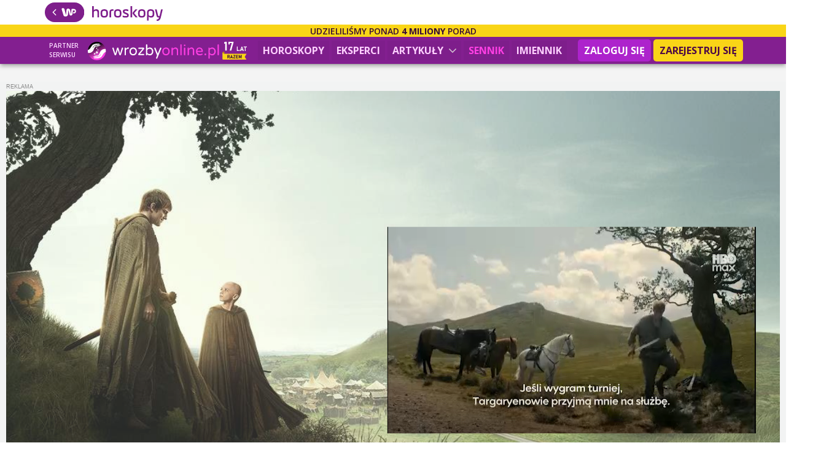

--- FILE ---
content_type: text/html; charset=UTF-8
request_url: https://horoskop.wp.pl/sennik/Buda
body_size: 84024
content:
<!DOCTYPE html>
<html>
    <head>
        <meta charset="UTF-8">
        <meta name="viewport" content="width = device-width">
        <title>Buda - Co oznacza sen - Znaczenie snu - Sennik</title>
        <meta name="description" content="pełna towarów - kłótnia." />
        <link rel="icon" type="image/png" href="https://cdn.wrozbyonline.pl/wp/assets/images/favicon-wp-f52194988ab61110dda8b866825420c9.png">
        <link rel="apple-touch-icon" type="image/png" href="https://cdn.wrozbyonline.pl/wp/assets/images/favicon-wp-f52194988ab61110dda8b866825420c9.png" />
                    <link rel="preconnect" href="https://fonts.googleapis.com">
            <link rel="preconnect" href="https://fonts.gstatic.com" crossorigin> 
            <link href="https://fonts.googleapis.com/css2?family=Montserrat:wght@300;500&family=Open+Sans:wght@400;500;600;700&display=swap" rel="stylesheet">

            <link rel="stylesheet" type="text/css" media="screen" href="https://cdn.wrozbyonline.pl/wp/assets/css/reset-803ceab0598482b1d21544fa7fe206e1.css" />
            <link rel="stylesheet" type="text/css" media="screen" href="https://cdn.wrozbyonline.pl/wp/assets/css/vars-38ba03e6681004a897fc6afc592c0b94.css" />
            <link rel="stylesheet" type="text/css" media="screen" href="https://cdn.wrozbyonline.pl/wp/assets/css/main-2210c3eb8097b3f6e600df696b1956b0.css" />
            <link rel="stylesheet" type="text/css" media="screen" href="https://cdn.wrozbyonline.pl/wp/assets/css/horoskop-2f597cbd60865c2088619c8c2ac1db37.css" />
            <link rel="stylesheet" type="text/css" media="screen" href="https://cdn.wrozbyonline.pl/wp/assets/css/eksperci-c04b55a7db15c4761efd340474d38606.css" />
            <link rel="stylesheet" type="text/css" media="screen" href="https://cdn.wrozbyonline.pl/wp/assets/css/artykuly-f31fa4fb5029fb138c30cdff55307531.css" />
            <link rel="stylesheet" type="text/css" media="screen" href="https://cdn.wrozbyonline.pl/wp/assets/css/placeholders-1fffd72c9b40169ec53e9195f8daa0ec.css" />
            <link rel="stylesheet" media="screen and (max-width: 1100px)" href="https://cdn.wrozbyonline.pl/wp/assets/css/1024-0b848f64d8b29e79d1d11a225f5a7e09.css" />
            <link rel="stylesheet" media="screen and (max-width: 920px)" href="https://cdn.wrozbyonline.pl/wp/assets/css/tablet-4ccb3f044049370fec2ddf2e702f577b.css" />
            <link rel="stylesheet" media="screen and (max-width: 640px)" href="https://cdn.wrozbyonline.pl/wp/assets/css/telefon-90c58b8693e47bfcb690e6d2892da953.css" />
            <link rel="stylesheet" media="screen and (max-width: 640px)" href="https://cdn.wrozbyonline.pl/wp/assets/css/eksperci_mobile-c599ca1253c60ebdf693c7023a598952.css" />
            <link rel="stylesheet" media="screen and (max-width: 640px)" href="https://cdn.wrozbyonline.pl/wp/assets/css/horoskop_mobile-ac013a48e71f3c1ba251de83ef5073ea.css" />
            <link rel="stylesheet" media="screen and (max-width: 640px)" href="https://cdn.wrozbyonline.pl/wp/assets/css/artykuly_mobile-7e85ee40a74f11b0619a6c82e7e74de5.css" />
        
                    
<link rel="stylesheet" href="https://cdn.wrozbyonline.pl/wp/assets/css/lightbox_opinie-477a78469a0ede6fb54b5b553463170a.css">
<link rel="stylesheet" href="https://cdn.wrozbyonline.pl/wp/assets/vendor/@fancyapps/ui/dist/fancybox/fancybox-66ee939c41b3288d313f135d8e7e7a35.css">
<link rel="stylesheet" href="https://cdn.wrozbyonline.pl/wp/assets/vendor/tom-select/dist/css/tom-select.default.min-407cf54563c70d1cd371d7da318178c6.css">
<link rel="stylesheet" href="https://cdn.wrozbyonline.pl/wp/assets/css/szukaj-d37c91f1b2f29c16bbc42cbd05befe2a.css">
<script type="importmap" data-turbo-track="reload">
{
    "imports": {
        "app": "https://cdn.wrozbyonline.pl/wp/assets/app-b142db4c45cf8a642d6ef5e7c66d330e.js",
        "@iconfu/svg-inject": "https://cdn.wrozbyonline.pl/wp/assets/vendor/@iconfu/svg-inject/svg-inject.index-e886d6fee75a93b3eddb6e7be3a7f080.js",
        "https://cdn.wrozbyonline.pl/wp/assets/css/lightbox_opinie.css": "data:application/javascript,",
        "@fancyapps/ui": "https://cdn.wrozbyonline.pl/wp/assets/vendor/@fancyapps/ui/ui.index-b530c651dbbbe23309e10195a5fb982c.js",
        "@fancyapps/ui/dist/fancybox/fancybox.css": "data:application/javascript,",
        "szukaj": "https://cdn.wrozbyonline.pl/wp/assets/szukaj-632880f22f681e8a7bef180cc8ec445d.js",
        "tom-select": "https://cdn.wrozbyonline.pl/wp/assets/vendor/tom-select/tom-select.index-4cf2bac1ef26a663a1e69c9fa79ad7fc.js",
        "tom-select/dist/css/tom-select.default.min.css": "data:application/javascript,",
        "https://cdn.wrozbyonline.pl/wp/assets/css/szukaj.css": "data:application/javascript,",
        "@hotwired/stimulus": "https://cdn.wrozbyonline.pl/wp/assets/vendor/@hotwired/stimulus/stimulus.index-4b8ccd71e6b1c4ddba22853d5a50a26c.js",
        "@symfony/stimulus-bundle": "https://cdn.wrozbyonline.pl/wp/assets/@symfony/stimulus-bundle/loader-5751ad1ee2975e725a94d8121d153d17.js",
        "https://cdn.wrozbyonline.pl/wp/assets/@symfony/stimulus-bundle/controllers.js": "https://cdn.wrozbyonline.pl/wp/assets/@symfony/stimulus-bundle/controllers-9d42643c079ab11f27a3a9614f81cc2f.js",
        "https://cdn.wrozbyonline.pl/wp/assets/@symfony/ux-turbo/turbo_controller.js": "https://cdn.wrozbyonline.pl/wp/assets/@symfony/ux-turbo/turbo_controller-f3040d8b6a5a81530e1ea5ec500d1142.js",
        "https://cdn.wrozbyonline.pl/wp/assets/controllers/hello_controller.js": "https://cdn.wrozbyonline.pl/wp/assets/controllers/hello_controller-55882fcad241d2bea50276ea485583bc.js",
        "@hotwired/turbo": "https://cdn.wrozbyonline.pl/wp/assets/vendor/@hotwired/turbo/turbo.index-a53d794fa85309d61a95703410716017.js",
        "jquery": "https://cdn.wrozbyonline.pl/wp/assets/vendor/jquery/jquery.index-17f151906f0d33fd08ba595868b9eb54.js",
        "lozad": "https://cdn.wrozbyonline.pl/wp/assets/vendor/lozad/lozad.index-2488030d3281a4058818078c53e8d9eb.js",
        "@orchidjs/sifter": "https://cdn.wrozbyonline.pl/wp/assets/vendor/@orchidjs/sifter/sifter.index-cc4bb3b46ecd4e620ad595be73f0833a.js",
        "@orchidjs/unicode-variants": "https://cdn.wrozbyonline.pl/wp/assets/vendor/@orchidjs/unicode-variants/unicode-variants.index-3a8268c8b4fd843b359986aaf3a23333.js"
    }
}
</script>
<!-- ES Module Shims: Import maps polyfill for modules browsers without import maps support -->
<script async src="https://ga.jspm.io/npm:es-module-shims@1.10.0/dist/es-module-shims.js" data-turbo-track="reload"></script>
<link rel="modulepreload" href="https://cdn.wrozbyonline.pl/wp/assets/app-b142db4c45cf8a642d6ef5e7c66d330e.js">
<link rel="modulepreload" href="https://cdn.wrozbyonline.pl/wp/assets/vendor/@iconfu/svg-inject/svg-inject.index-e886d6fee75a93b3eddb6e7be3a7f080.js">
<link rel="modulepreload" href="https://cdn.wrozbyonline.pl/wp/assets/vendor/@fancyapps/ui/ui.index-b530c651dbbbe23309e10195a5fb982c.js">
<link rel="modulepreload" href="https://cdn.wrozbyonline.pl/wp/assets/szukaj-632880f22f681e8a7bef180cc8ec445d.js">
<link rel="modulepreload" href="https://cdn.wrozbyonline.pl/wp/assets/vendor/tom-select/tom-select.index-4cf2bac1ef26a663a1e69c9fa79ad7fc.js">
<script type="module" data-turbo-track="reload">import 'app';import 'szukaj';</script>        
                
        <!-- Facebook Pixel Code -->
        <script>
            !function(f,b,e,v,n,t,s)
            {if(f.fbq)return;n=f.fbq=function(){n.callMethod?
            n.callMethod.apply(n,arguments):n.queue.push(arguments)};
            if(!f._fbq)f._fbq=n;n.push=n;n.loaded=!0;n.version='2.0';
            n.queue=[];t=b.createElement(e);t.async=!0;
            t.src=v;s=b.getElementsByTagName(e)[0];
            s.parentNode.insertBefore(t,s)}(window, document,'script',
            'https://connect.facebook.net/en_US/fbevents.js');
            fbq('init', '193939685805156');
            fbq('track', 'PageView');
        </script>
        <noscript>
            <img height="1" width="1" style="display:none"
            src="https://www.facebook.com/tr?id=193939685805156&ev=PageView&noscript=1"/>
        </noscript>
        <!-- End Facebook Pixel Code -->

        <script>
            var WP = [];
            var wp_sn = 'horoskop';
            var wp_pp_gemius_identifier = 'nGrlpog0ielOuZnXo6YF3fVn7A_RzivD8xdGxH60loX.O7';
                            var rekid = 236067;
            
            WP.push(function(){
                WP.gaf.loadAndRunBunch();
            });
        </script>

        <script>
            var wp_gtm_id = 'GTM-TBF478J';
        </script>
        <script id="wpjslib" src="https://std.wpcdn.pl/wpjslib/wpjslib-sgap.js" crossorigin></script>

        <script>
            WP.pwp.viewPage({
                "ga": {
                        "event": "pageview",
                        "user": {
                        "id": {
                            "statId": WP.cookie.get('statid'),
                            "audienceId": WP.cookie.get('STac')
                        },
                    },
                }
            });
        </script>

    </head>
    <body>
                
            

    <script>
    WP.push(function(){
        WP.gaf.registerCommercialBreak(2);
    });
</script>

<div REKLAMA_HEADER_6></div>
<script>
    WP.push(function(){
        WP.gaf.registerSlot(6, document.querySelector("[REKLAMA_HEADER_6]"));
    });
</script>

<div REKLAMA_HEADER_10></div>
<script>
    WP.push(function(){
        WP.gaf.registerSlot(10, document.querySelector("[REKLAMA_HEADER_10]"));
    });
</script>
    <div id="content">
        <div id="top_header">
            <header class="container">
    <div>
        <a href="http://wp.pl"><img src="https://cdn.wrozbyonline.pl/wp/assets/images/wp-275b5c75afe4d37f884ee5918093ad28.svg" class="logo-wp" /></a>
        <a href="/"><img src="https://cdn.wrozbyonline.pl/wp/assets/images/horoskopy-98d14fb57d5e3eda2fc71b9ac96e6a85.svg" class="logo-horoskop" /></a>
    </div>
</header>
<div class="belka_porady">
    <div>Udzieliliśmy ponad <strong>4 miliony</strong> porad</div>
</div>            
<div id="pasek">
    <div class="container">
        <div class="partner_serwisu_out">
            <div class="partner_serwisu">
                PARTNER<br/>
                SERWISU
            </div>
            <a href="https://www.wrozbyonline.pl" id="homepage">
                <img src="https://cdn.wrozbyonline.pl/wp/assets/images/logo-wo/logo-kula-90f1a5372024b131aaba48c20002d837.svg" class="logo-wrozbyonline-kula" id="logo-wrozbyonline-kula" />
                <img src="https://cdn.wrozbyonline.pl/wp/assets/images/logo-wo/logo-napis-33455478e92b3fe2582661a2a970b39e.svg" class="logo-wrozbyonline-napis" id="logo-wrozbyonline-napis" />
                <img src="https://cdn.wrozbyonline.pl/wp/assets/images/logo-wo/logo_17lat-c0519ff7849949f434988fd0e71d804d.svg" id="logo-lat" class="logo-lat" />
            </a>
        </div>
        <a href="#" id="menu_mobile" class="display_mobile"><img src="https://cdn.wrozbyonline.pl/wp/assets/images/menu-mobile-91662663fff92620ec9c90823dbdc67a.svg" alt="mobile" id="hamburger"/></a>
        <div id="menu_shadow" class="display_mobile"></div>
        <nav>
            <a href="#" id="menu_mobile_close" class="display_mobile"><img src="https://cdn.wrozbyonline.pl/wp/assets/images/cross-7c1d7c76e821eecbdc41cd00de73654b.svg" alt="mobile" id="cross"/></a>
            <ul>
                <li class="display_mobile_inline"><a href="/logowanie" class="zaloguj">Zaloguj się</a></li>
                <li class="display_mobile_inline"><a href="/rejestracja" class="zarejestruj">Zarejestruj się</a></li>

                <li><a href="/horoskop"  id="menu_horoskop">Horoskopy</a></li>
                <li><a href="/eksperci" >Eksperci</a></li>
                <li>
                    <a href="/artykuly"  id="menu_artykuly">Artykuły <img src="https://cdn.wrozbyonline.pl/wp/assets/images/arrow-down-38ae7645bb92ba2fbb7a2a96d0f7c084.svg" class="injectable" /></a>
                                            <ul>
            <li>
            <a href="/milosc-i-zwiazki">
                Miłość i związki
            </a>
        </li>
            <li>
            <a href="/pieniadze-i-dobrobyt">
                Pieniądze i dobrobyt
            </a>
        </li>
            <li>
            <a href="/doradztwo-duchowe">
                Doradztwo duchowe
            </a>
        </li>
            <li>
            <a href="/wrozby-ogolne">
                Wróżby ogólne
            </a>
        </li>
            <li>
            <a href="/astrologia-1">
                Astrologia
            </a>
        </li>
            <li>
            <a href="/numerologia-1">
                Numerologia
            </a>
        </li>
            <li>
            <a href="/kamienie-1">
                Kamienie
            </a>
        </li>
            <li>
            <a href="/zielnik-1">
                Zielnik
            </a>
        </li>
    </ul>


                                    </li>
                <li><a href="/sennik"  class="active">Sennik</a></li>
                <li><a href="/imiennik" >Imiennik</a></li>
            </ul>
        </nav>
        <div id="zaloguj">
    <a href="/logowanie" class="button">Zaloguj się</a>
    <a href="/rejestracja" class="button button_yellow">Zarejestruj się</a>
</div>
    </div>
</div>
        </div>

            <div class="reklama reklama_970_gray " id="top_970">
        <div REKLAMA_TOP_PLACEHOLDER_3 class="placeholder placeholder_03">
            <img src="https://std.wpcdn.pl/images/adv/placeholder_wp.svg" alt="wp"/>
            <div REKLAMA_TOP_3></div>
        </div>
        <script>
            WP.push(function(){
                WP.gaf.registerPlaceholder(3, "[REKLAMA_TOP_PLACEHOLDER_3]", { fixed: true });
                WP.gaf.registerSlot(3, "[REKLAMA_TOP_3]");
            });
        </script>
    </div>

        <div class="container">
            <ol class="breadcrumb">
                <li><a href="https://www.wp.pl/" target="_blank">WP</a></li>
                <li><img src="https://cdn.wrozbyonline.pl/wp/assets/images/arrow-right-16x16-gray-a3252f685e3612757dd8972fb8feee0e.svg" class="arrow-right" /></li>
                <li><a href="/">Horoskop.wp.pl</a></li>
                                        <li><img src="https://cdn.wrozbyonline.pl/wp/assets/images/arrow-right-16x16-gray-a3252f685e3612757dd8972fb8feee0e.svg" class="arrow-right" /></li>
                
    <li><a href="/sennik">Sennik</a></li>
    <li><img src="https://cdn.wrozbyonline.pl/wp/assets/images/arrow-right-16x16-gray-a3252f685e3612757dd8972fb8feee0e.svg" class="arrow-right" /></li>
    <li><a href="/sennik/litera/b">B</a></li>
    <li><img src="https://cdn.wrozbyonline.pl/wp/assets/images/arrow-right-16x16-gray-a3252f685e3612757dd8972fb8feee0e.svg" class="arrow-right" /></li>
    <li>Buda</li>
            </ol>
        </div>

        
        
        <div id="content_in">
            <div class="container">
                <div id="left" class="">
                        <div id="sennik_header">
    <h1 class="standard_header">Sennik</h1>
    <p>Poznaj swój sen</p>
</div>
    <div id="litery">
    <div id="litery_slider">
                                <a href="/sennik/litera/a" >A</a>
                                <a href="/sennik/litera/b" class="active">B</a>
                                <a href="/sennik/litera/c" >C</a>
                                <a href="/sennik/litera/%C4%87" >Ć</a>
                                <a href="/sennik/litera/d" >D</a>
                                <a href="/sennik/litera/e" >E</a>
                                <a href="/sennik/litera/f" >F</a>
                                <a href="/sennik/litera/g" >G</a>
                                <a href="/sennik/litera/h" >H</a>
                                <a href="/sennik/litera/i" >I</a>
                                <a href="/sennik/litera/j" >J</a>
                                <a href="/sennik/litera/k" >K</a>
                                <a href="/sennik/litera/l" >L</a>
                                <a href="/sennik/litera/%C5%82" >Ł</a>
                                <a href="/sennik/litera/m" >M</a>
                                <a href="/sennik/litera/n" >N</a>
                                <a href="/sennik/litera/o" >O</a>
                                <a href="/sennik/litera/p" >P</a>
                                <a href="/sennik/litera/r" >R</a>
                                <a href="/sennik/litera/s" >S</a>
                                <a href="/sennik/litera/%C5%9B" >Ś</a>
                                <a href="/sennik/litera/t" >T</a>
                                <a href="/sennik/litera/u" >U</a>
                                <a href="/sennik/litera/w" >W</a>
                                <a href="/sennik/litera/z" >Z</a>
                                <a href="/sennik/litera/%C5%BA" >Ź</a>
                                <a href="/sennik/litera/%C5%BC" >Ż</a>
            </div>
    <div id="slider_left" class="slider_move"></div>
    <div id="slider_right" class="slider_move"></div>
</div>

<script>

    document.addEventListener('DOMContentLoaded', function () {
        var slider = document.getElementById('litery_slider');
        var scrollAmount = 0;
        var scrollMin = 0;

        document.getElementById('slider_left').onclick = function () {
            slider.scrollTo({
                left: slider.scrollLeft - 400,
                behavior: 'smooth'
            });
        };

        document.getElementById('slider_right').onclick = function () {
            slider.scrollTo({
                left: slider.scrollLeft + 400,
                behavior: 'smooth'
            });
        };
    })
    
</script>

    <div class="szukaj">

    <h3 class="standard_header">Sprawdź co oznacza Twój sen:</h3>

    <div>
        <input type="text" name="szukaj" id="szukaj" value="" placeholder="Wpisz rzecz lub sytuację, która Ci się śniła" data-path="/sennik/szukaj/autocomplete" autocomplete="off">
    </div>

</div>
    <h1 class="h2 standard_header">Co oznacza sen o: buda</h1>

    <div class="tekst sennik">
        <p>pełna towarów - kłótnia.</p>
    </div>

    <h2 class="standard_header">Pozostałe sny na literę "b"</h2>

    <div class="kafle">
            <a href="/sennik/Baba"  class="tooltip">
                        Baba
        </a>
            <a href="/sennik/Babcia"  class="tooltip">
                        Babcia
        </a>
            <a href="/sennik/Babka"  class="tooltip">
                        Babka
        </a>
            <a href="/sennik/Bachantka"  class="tooltip">
                        Bachantka
        </a>
            <a href="/sennik/Bachus"  class="tooltip">
                        Bachus
        </a>
            <a href="/sennik/Baczno%C5%9B%C4%87"  class="tooltip">
                        Baczność
        </a>
            <a href="/sennik/Ba%C4%87%20si%C4%99"  class="tooltip">
                        Bać się
        </a>
            <a href="/sennik/Ba%C4%87%20si%C4%99"  class="tooltip">
                        Bać się
        </a>
            <a href="/sennik/Bada%C4%87"  class="tooltip">
                        Badać
        </a>
            <a href="/sennik/Badania%20naukowe"  class="tooltip">
                            <span class="tooltiptext">Badania naukowe</span>
                        Badania nauk...
        </a>
            <a href="/sennik/Badanie"  class="tooltip">
                        Badanie
        </a>
            <a href="/sennik/Badanie%20lekarskie"  class="tooltip">
                            <span class="tooltiptext">Badanie lekarskie</span>
                        Badanie leka...
        </a>
            <a href="/sennik/Baga%C5%BC"  class="tooltip">
                        Bagaż
        </a>
            <a href="/sennik/Baga%C5%BC%20paczka"  class="tooltip">
                        Bagaż paczka
        </a>
            <a href="/sennik/Bagnet"  class="tooltip">
                        Bagnet
        </a>
            <a href="/sennik/Bagno"  class="tooltip">
                        Bagno
        </a>
            <a href="/sennik/Bajka"  class="tooltip">
                        Bajka
        </a>
            <a href="/sennik/Bal"  class="tooltip">
                        Bal
        </a>
            <a href="/sennik/Balansowa%C4%87"  class="tooltip">
                        Balansować
        </a>
            <a href="/sennik/Balast"  class="tooltip">
                        Balast
        </a>
            <a href="/sennik/Baldachim"  class="tooltip">
                        Baldachim
        </a>
            <a href="/sennik/Balet"  class="tooltip">
                        Balet
        </a>
            <a href="/sennik/Baletnica"  class="tooltip">
                        Baletnica
        </a>
            <a href="/sennik/Balkon"  class="tooltip">
                        Balkon
        </a>
            <a href="/sennik/Ballada"  class="tooltip">
                        Ballada
        </a>
            <a href="/sennik/Balon"  class="tooltip">
                        Balon
        </a>
            <a href="/sennik/Balsam"  class="tooltip">
                        Balsam
        </a>
            <a href="/sennik/Balustrada"  class="tooltip">
                        Balustrada
        </a>
            <a href="/sennik/Balwierz"  class="tooltip">
                        Balwierz
        </a>
            <a href="/sennik/Ba%C5%82agan"  class="tooltip">
                        Bałagan
        </a>
            <a href="/sennik/Ba%C5%82wan%20ze%20%C5%9Bniegu"  class="tooltip">
                            <span class="tooltiptext">Bałwan ze śniegu</span>
                        Bałwan ze śn...
        </a>
            <a href="/sennik/Ba%C5%82wany%20"  class="tooltip">
                        Bałwany 
        </a>
            <a href="/sennik/Ba%C5%82wany%20morskie"  class="tooltip">
                            <span class="tooltiptext">Bałwany morskie</span>
                        Bałwany mors...
        </a>
            <a href="/sennik/Banan"  class="tooltip">
                        Banan
        </a>
            <a href="/sennik/Banda"  class="tooltip">
                        Banda
        </a>
            <a href="/sennik/Banda%C5%BC"  class="tooltip">
                        Bandaż
        </a>
            <a href="/sennik/Bandera"  class="tooltip">
                        Bandera
        </a>
            <a href="/sennik/Bandyci"  class="tooltip">
                        Bandyci
        </a>
            <a href="/sennik/Bandyta"  class="tooltip">
                        Bandyta
        </a>
            <a href="/sennik/Bank"  class="tooltip">
                        Bank
        </a>
            <a href="/sennik/Bankier"  class="tooltip">
                        Bankier
        </a>
            <a href="/sennik/Bankier"  class="tooltip">
                        Bankier
        </a>
            <a href="/sennik/Bankiet"  class="tooltip">
                        Bankiet
        </a>
            <a href="/sennik/Banknot"  class="tooltip">
                        Banknot
        </a>
            <a href="/sennik/Bankowy%20dom"  class="tooltip">
                        Bankowy dom
        </a>
            <a href="/sennik/Bankructwo"  class="tooltip">
                        Bankructwo
        </a>
            <a href="/sennik/Bankructwo"  class="tooltip">
                        Bankructwo
        </a>
            <a href="/sennik/Ba%C5%84ka"  class="tooltip">
                        Bańka
        </a>
            <a href="/sennik/Bar"  class="tooltip">
                        Bar
        </a>
            <a href="/sennik/Barak"  class="tooltip">
                        Barak
        </a>
            <a href="/sennik/Baraki"  class="tooltip">
                        Baraki
        </a>
            <a href="/sennik/Baran"  class="tooltip">
                        Baran
        </a>
            <a href="/sennik/Baranina"  class="tooltip">
                        Baranina
        </a>
            <a href="/sennik/Barany"  class="tooltip">
                        Barany
        </a>
            <a href="/sennik/Barbarzy%C5%84ca"  class="tooltip">
                        Barbarzyńca
        </a>
            <a href="/sennik/Bariera"  class="tooltip">
                        Bariera
        </a>
            <a href="/sennik/Bariery"  class="tooltip">
                        Bariery
        </a>
            <a href="/sennik/Bark"  class="tooltip">
                        Bark
        </a>
            <a href="/sennik/Barka"  class="tooltip">
                        Barka
        </a>
            <a href="/sennik/Bar%C5%82%C3%B3g"  class="tooltip">
                        Barłóg
        </a>
            <a href="/sennik/Barman"  class="tooltip">
                        Barman
        </a>
            <a href="/sennik/Barometr"  class="tooltip">
                        Barometr
        </a>
            <a href="/sennik/Barszcz%20bia%C5%82y"  class="tooltip">
                            <span class="tooltiptext">Barszcz biały</span>
                        Barszcz biał...
        </a>
            <a href="/sennik/Barszcz%20czerwony"  class="tooltip">
                            <span class="tooltiptext">Barszcz czerwony</span>
                        Barszcz czer...
        </a>
            <a href="/sennik/Barwinek"  class="tooltip">
                        Barwinek
        </a>
            <a href="/sennik/Bary"  class="tooltip">
                        Bary
        </a>
            <a href="/sennik/Barykada"  class="tooltip">
                        Barykada
        </a>
            <a href="/sennik/Baryton"  class="tooltip">
                        Baryton
        </a>
            <a href="/sennik/Basen"  class="tooltip">
                        Basen
        </a>
            <a href="/sennik/Bat"  class="tooltip">
                        Bat
        </a>
            <a href="/sennik/Bateria"  class="tooltip">
                        Bateria
        </a>
            <a href="/sennik/Bateria%20elektryczna"  class="tooltip">
                            <span class="tooltiptext">Bateria elektryczna</span>
                        Bateria elek...
        </a>
            <a href="/sennik/Batman"  class="tooltip">
                        Batman
        </a>
            <a href="/sennik/Bawe%C5%82na"  class="tooltip">
                        Bawełna
        </a>
            <a href="/sennik/Bawi%C4%87%20si%C4%99"  class="tooltip">
                        Bawić się
        </a>
            <a href="/sennik/Baw%C3%B3%C5%82"  class="tooltip">
                        Bawół
        </a>
            <a href="/sennik/Bazar"  class="tooltip">
                        Bazar
        </a>
            <a href="/sennik/Ba%C5%BCant"  class="tooltip">
                        Bażant
        </a>
            <a href="/sennik/B%C4%85k"  class="tooltip">
                        Bąk
        </a>
            <a href="/sennik/Beczka"  class="tooltip">
                        Beczka
        </a>
            <a href="/sennik/Bekas%20%28ptak%29"  class="tooltip">
                        Bekas (ptak)
        </a>
            <a href="/sennik/Bekon"  class="tooltip">
                        Bekon
        </a>
            <a href="/sennik/Beksa"  class="tooltip">
                        Beksa
        </a>
            <a href="/sennik/Bela%20materia%C5%82u"  class="tooltip">
                            <span class="tooltiptext">Bela materiału</span>
                        Bela materia...
        </a>
            <a href="/sennik/Belki"  class="tooltip">
                        Belki
        </a>
            <a href="/sennik/Benzyna"  class="tooltip">
                        Benzyna
        </a>
            <a href="/sennik/Berberys%20"  class="tooltip">
                        Berberys 
        </a>
            <a href="/sennik/Ber%C5%82o"  class="tooltip">
                        Berło
        </a>
            <a href="/sennik/Betoniarka"  class="tooltip">
                        Betoniarka
        </a>
            <a href="/sennik/Bez"  class="tooltip">
                        Bez
        </a>
            <a href="/sennik/Bezczelno%C5%9B%C4%87"  class="tooltip">
                        Bezczelność
        </a>
            <a href="/sennik/B%C4%99ben"  class="tooltip">
                        Bęben
        </a>
            <a href="/sennik/B%C4%99bni%C4%87"  class="tooltip">
                        Bębnić
        </a>
            <a href="/sennik/B%C4%99bny"  class="tooltip">
                        Bębny
        </a>
            <a href="/sennik/B%C4%99kart"  class="tooltip">
                        Bękart
        </a>
            <a href="/sennik/Bia%C5%82osk%C3%B3rnik"  class="tooltip">
                        Białoskórnik
        </a>
            <a href="/sennik/Bia%C5%82y"  class="tooltip">
                        Biały
        </a>
            <a href="/sennik/Bibeloty%20i%20inne%20drobiazgi%20w%20domu"  class="tooltip">
                            <span class="tooltiptext">Bibeloty i inne drobiazgi w domu</span>
                        Bibeloty i i...
        </a>
            <a href="/sennik/Biblia"  class="tooltip">
                        Biblia
        </a>
            <a href="/sennik/Biblioteki"  class="tooltip">
                        Biblioteki
        </a>
            <a href="/sennik/Biceps"  class="tooltip">
                        Biceps
        </a>
            <a href="/sennik/Bicie"  class="tooltip">
                        Bicie
        </a>
            <a href="/sennik/Bicie%20serca"  class="tooltip">
                        Bicie serca
        </a>
            <a href="/sennik/Bicz"  class="tooltip">
                        Bicz
        </a>
            <a href="/sennik/Bi%C4%87"  class="tooltip">
                        Bić
        </a>
            <a href="/sennik/Biec"  class="tooltip">
                        Biec
        </a>
            <a href="/sennik/Bieda"  class="tooltip">
                        Bieda
        </a>
            <a href="/sennik/Biedaczka"  class="tooltip">
                        Biedaczka
        </a>
            <a href="/sennik/Biedak"  class="tooltip">
                        Biedak
        </a>
            <a href="/sennik/Biedny"  class="tooltip">
                        Biedny
        </a>
            <a href="/sennik/Biedronka"  class="tooltip">
                        Biedronka
        </a>
            <a href="/sennik/Biega%C4%87"  class="tooltip">
                        Biegać
        </a>
            <a href="/sennik/Biegun"  class="tooltip">
                        Biegun
        </a>
            <a href="/sennik/Biegunka"  class="tooltip">
                        Biegunka
        </a>
            <a href="/sennik/Biel"  class="tooltip">
                        Biel
        </a>
            <a href="/sennik/Bieli%C4%87"  class="tooltip">
                        Bielić
        </a>
            <a href="/sennik/Bieli%C4%87%20%C5%9Bciany"  class="tooltip">
                            <span class="tooltiptext">Bielić ściany</span>
                        Bielić ścian...
        </a>
            <a href="/sennik/Bielizna"  class="tooltip">
                        Bielizna
        </a>
            <a href="/sennik/Bierzmowanie"  class="tooltip">
                        Bierzmowanie
        </a>
            <a href="/sennik/Bierzmowanie"  class="tooltip">
                        Bierzmowanie
        </a>
            <a href="/sennik/Biesiada"  class="tooltip">
                        Biesiada
        </a>
            <a href="/sennik/Bigamia"  class="tooltip">
                        Bigamia
        </a>
            <a href="/sennik/Bigos"  class="tooltip">
                        Bigos
        </a>
            <a href="/sennik/Bigot"  class="tooltip">
                        Bigot
        </a>
            <a href="/sennik/Bijatyka"  class="tooltip">
                        Bijatyka
        </a>
            <a href="/sennik/Bilardy"  class="tooltip">
                        Bilardy
        </a>
            <a href="/sennik/Bilet"  class="tooltip">
                        Bilet
        </a>
            <a href="/sennik/Biodra"  class="tooltip">
                        Biodra
        </a>
            <a href="/sennik/Biografia"  class="tooltip">
                        Biografia
        </a>
            <a href="/sennik/Biret"  class="tooltip">
                        Biret
        </a>
            <a href="/sennik/Biskup"  class="tooltip">
                        Biskup
        </a>
            <a href="/sennik/Biskupi"  class="tooltip">
                        Biskupi
        </a>
            <a href="/sennik/Biszkopt"  class="tooltip">
                        Biszkopt
        </a>
            <a href="/sennik/Bitwa"  class="tooltip">
                        Bitwa
        </a>
            <a href="/sennik/Biurko"  class="tooltip">
                        Biurko
        </a>
            <a href="/sennik/Biuro"  class="tooltip">
                        Biuro
        </a>
            <a href="/sennik/Biust"  class="tooltip">
                        Biust
        </a>
            <a href="/sennik/Biustonosz"  class="tooltip">
                        Biustonosz
        </a>
            <a href="/sennik/Biwak"  class="tooltip">
                        Biwak
        </a>
            <a href="/sennik/Bi%C5%BCuteria"  class="tooltip">
                        Biżuteria
        </a>
            <a href="/sennik/Blacha"  class="tooltip">
                        Blacha
        </a>
            <a href="/sennik/Blado%C5%9B%C4%87"  class="tooltip">
                        Bladość
        </a>
            <a href="/sennik/Blask"  class="tooltip">
                        Blask
        </a>
            <a href="/sennik/Blizna"  class="tooltip">
                        Blizna
        </a>
            <a href="/sennik/Bli%C5%BAniaki"  class="tooltip">
                        Bliźniaki
        </a>
            <a href="/sennik/Blondyn/Blondynka"  class="tooltip">
                            <span class="tooltiptext">Blondyn/Blondynka</span>
                        Blondyn/Blon...
        </a>
            <a href="/sennik/Blondynka"  class="tooltip">
                        Blondynka
        </a>
            <a href="/sennik/Bluszcz"  class="tooltip">
                        Bluszcz
        </a>
            <a href="/sennik/Bluza"  class="tooltip">
                        Bluza
        </a>
            <a href="/sennik/Bluzka"  class="tooltip">
                        Bluzka
        </a>
            <a href="/sennik/Blu%C5%BAnierstwo"  class="tooltip">
                        Bluźnierstwo
        </a>
            <a href="/sennik/B%C5%82awatki"  class="tooltip">
                        Bławatki
        </a>
            <a href="/sennik/B%C5%82azen"  class="tooltip">
                        Błazen
        </a>
            <a href="/sennik/B%C5%82aze%C5%84ska%20czapka"  class="tooltip">
                            <span class="tooltiptext">Błazeńska czapka</span>
                        Błazeńska cz...
        </a>
            <a href="/sennik/B%C5%82%C4%85dzi%C4%87"  class="tooltip">
                        Błądzić
        </a>
            <a href="/sennik/B%C5%82%C4%85dzi%C4%87"  class="tooltip">
                        Błądzić
        </a>
            <a href="/sennik/B%C5%82%C4%99dna%20droga"  class="tooltip">
                        Błędna droga
        </a>
            <a href="/sennik/B%C5%82%C4%99dne%20ogniki"  class="tooltip">
                            <span class="tooltiptext">Błędne ogniki</span>
                        Błędne ognik...
        </a>
            <a href="/sennik/B%C5%82%C4%99kitny%20kolor"  class="tooltip">
                            <span class="tooltiptext">Błękitny kolor</span>
                        Błękitny kol...
        </a>
            <a href="/sennik/B%C5%82ogos%C5%82awie%C5%84stwo"  class="tooltip">
                            <span class="tooltiptext">Błogosławieństwo</span>
                        Błogosławień...
        </a>
            <a href="/sennik/B%C5%82ogos%C5%82awionym%20by%C4%87"  class="tooltip">
                            <span class="tooltiptext">Błogosławionym być</span>
                        Błogosławion...
        </a>
            <a href="/sennik/B%C5%82oto"  class="tooltip">
                        Błoto
        </a>
            <a href="/sennik/B%C5%82yskanie%20na%20pogod%C4%99"  class="tooltip">
                            <span class="tooltiptext">Błyskanie na pogodę</span>
                        Błyskanie na...
        </a>
            <a href="/sennik/B%C5%82yskawica"  class="tooltip">
                        Błyskawica
        </a>
            <a href="/sennik/Boa"  class="tooltip">
                        Boa
        </a>
            <a href="/sennik/Bobak%20%28zwierz%C4%85tko%29"  class="tooltip">
                            <span class="tooltiptext">Bobak (zwierzątko)</span>
                        Bobak (zwier...
        </a>
            <a href="/sennik/Bobrowe%20futro"  class="tooltip">
                            <span class="tooltiptext">Bobrowe futro</span>
                        Bobrowe futr...
        </a>
            <a href="/sennik/Bobry"  class="tooltip">
                        Bobry
        </a>
            <a href="/sennik/Bochenek"  class="tooltip">
                        Bochenek
        </a>
            <a href="/sennik/Bocian"  class="tooltip">
                        Bocian
        </a>
            <a href="/sennik/Bogactwo"  class="tooltip">
                        Bogactwo
        </a>
            <a href="/sennik/Bogatym%20by%C4%87"  class="tooltip">
                        Bogatym być
        </a>
            <a href="/sennik/Bogini"  class="tooltip">
                        Bogini
        </a>
            <a href="/sennik/Bohater"  class="tooltip">
                        Bohater
        </a>
            <a href="/sennik/Boja%C5%BA%C5%84"  class="tooltip">
                        Bojaźń
        </a>
            <a href="/sennik/Boks"  class="tooltip">
                        Boks
        </a>
            <a href="/sennik/Bole%C5%9Bci"  class="tooltip">
                        Boleści
        </a>
            <a href="/sennik/Bomba"  class="tooltip">
                        Bomba
        </a>
            <a href="/sennik/Bombonierka"  class="tooltip">
                        Bombonierka
        </a>
            <a href="/sennik/Bor%C3%B3wka"  class="tooltip">
                        Borówka
        </a>
            <a href="/sennik/Bor%C3%B3wki"  class="tooltip">
                        Borówki
        </a>
            <a href="/sennik/Borsuk"  class="tooltip">
                        Borsuk
        </a>
            <a href="/sennik/Borsuki"  class="tooltip">
                        Borsuki
        </a>
            <a href="/sennik/Boso%20chodzi%C4%87"  class="tooltip">
                        Boso chodzić
        </a>
            <a href="/sennik/Bo%C5%BCe%20Narodzenie%20%C5%9Bwi%C4%99ci%C4%87"  class="tooltip">
                            <span class="tooltiptext">Boże Narodzenie święcić</span>
                        Boże Narodze...
        </a>
            <a href="/sennik/Bo%C5%BCnica"  class="tooltip">
                        Bożnica
        </a>
            <a href="/sennik/B%C3%B3b"  class="tooltip">
                        Bób
        </a>
            <a href="/sennik/B%C3%B3br"  class="tooltip">
                        Bóbr
        </a>
            <a href="/sennik/B%C3%B3g"  class="tooltip">
                        Bóg
        </a>
            <a href="/sennik/B%C3%B3jka"  class="tooltip">
                        Bójka
        </a>
            <a href="/sennik/B%C3%B3l"  class="tooltip">
                        Ból
        </a>
            <a href="/sennik/B%C3%B3l%20brzucha"  class="tooltip">
                        Ból brzucha
        </a>
            <a href="/sennik/B%C3%B3l%20oczu"  class="tooltip">
                        Ból oczu
        </a>
            <a href="/sennik/B%C3%B3l%20z%C4%99b%C3%B3w"  class="tooltip">
                        Ból zębów
        </a>
            <a href="/sennik/B%C3%B3r"  class="tooltip">
                        Bór
        </a>
            <a href="/sennik/Bracia"  class="tooltip">
                        Bracia
        </a>
            <a href="/sennik/Bra%C4%87"  class="tooltip">
                        Brać
        </a>
            <a href="/sennik/Brak"  class="tooltip">
                        Brak
        </a>
            <a href="/sennik/Brama"  class="tooltip">
                        Brama
        </a>
            <a href="/sennik/Bramka%20na%20boisku"  class="tooltip">
                            <span class="tooltiptext">Bramka na boisku</span>
                        Bramka na bo...
        </a>
            <a href="/sennik/Bransoletka"  class="tooltip">
                        Bransoletka
        </a>
            <a href="/sennik/Brat"  class="tooltip">
                        Brat
        </a>
            <a href="/sennik/Br%C4%85zowy"  class="tooltip">
                        Brązowy
        </a>
            <a href="/sennik/Broda"  class="tooltip">
                        Broda
        </a>
            <a href="/sennik/Brodawki"  class="tooltip">
                        Brodawki
        </a>
            <a href="/sennik/Brodzi%C4%87"  class="tooltip">
                        Brodzić
        </a>
            <a href="/sennik/Brona"  class="tooltip">
                        Brona
        </a>
            <a href="/sennik/Broni%C4%87"  class="tooltip">
                        Bronić
        </a>
            <a href="/sennik/Broni%C4%87%20si%C4%99"  class="tooltip">
                        Bronić się
        </a>
            <a href="/sennik/Bronowa%C4%87"  class="tooltip">
                        Bronować
        </a>
            <a href="/sennik/Bronowa%C4%87%20w%20polu"  class="tooltip">
                            <span class="tooltiptext">Bronować w polu</span>
                        Bronować w p...
        </a>
            <a href="/sennik/Brony"  class="tooltip">
                        Brony
        </a>
            <a href="/sennik/Bro%C5%84"  class="tooltip">
                        Broń
        </a>
            <a href="/sennik/Broszka"  class="tooltip">
                        Broszka
        </a>
            <a href="/sennik/Broszura"  class="tooltip">
                        Broszura
        </a>
            <a href="/sennik/Brud"  class="tooltip">
                        Brud
        </a>
            <a href="/sennik/Brudas"  class="tooltip">
                        Brudas
        </a>
            <a href="/sennik/Brudnym%20by%C4%87"  class="tooltip">
                        Brudnym być
        </a>
            <a href="/sennik/Brudzi%C4%87%20si%C4%99%20sam"  class="tooltip">
                            <span class="tooltiptext">Brudzić się sam</span>
                        Brudzić się ...
        </a>
            <a href="/sennik/Brudzonym%20by%C4%87%20przez%20kogo%C5%9B"  class="tooltip">
                            <span class="tooltiptext">Brudzonym być przez kogoś</span>
                        Brudzonym by...
        </a>
            <a href="/sennik/Brukiew"  class="tooltip">
                        Brukiew
        </a>
            <a href="/sennik/Brulion"  class="tooltip">
                        Brulion
        </a>
            <a href="/sennik/Brunet/Brunetka"  class="tooltip">
                            <span class="tooltiptext">Brunet/Brunetka</span>
                        Brunet/Brune...
        </a>
            <a href="/sennik/Bruzda"  class="tooltip">
                        Bruzda
        </a>
            <a href="/sennik/Bruzdy"  class="tooltip">
                        Bruzdy
        </a>
            <a href="/sennik/Brwi"  class="tooltip">
                        Brwi
        </a>
            <a href="/sennik/Bryczka"  class="tooltip">
                        Bryczka
        </a>
            <a href="/sennik/Brylant"  class="tooltip">
                        Brylant
        </a>
            <a href="/sennik/Bryza"  class="tooltip">
                        Bryza
        </a>
            <a href="/sennik/Brzask"  class="tooltip">
                        Brzask
        </a>
            <a href="/sennik/Brzeg"  class="tooltip">
                        Brzeg
        </a>
            <a href="/sennik/Brz%C4%99k%20dzwonk%C3%B3w"  class="tooltip">
                            <span class="tooltiptext">Brzęk dzwonków</span>
                        Brzęk dzwonk...
        </a>
            <a href="/sennik/Brzoskwinia"  class="tooltip">
                        Brzoskwinia
        </a>
            <a href="/sennik/Brzoza"  class="tooltip">
                        Brzoza
        </a>
            <a href="/sennik/Brzuch"  class="tooltip">
                        Brzuch
        </a>
            <a href="/sennik/Brzuch%20zaokr%C4%85glony%20widzie%C4%87"  class="tooltip">
                            <span class="tooltiptext">Brzuch zaokrąglony widzieć</span>
                        Brzuch zaokr...
        </a>
            <a href="/sennik/Brzydkim%20by%C4%87"  class="tooltip">
                        Brzydkim być
        </a>
            <a href="/sennik/Brzytwa"  class="tooltip">
                        Brzytwa
        </a>
            <a href="/sennik/Buda"  class="tooltip">
                        Buda
        </a>
            <a href="/sennik/Budka%20telefoniczna"  class="tooltip">
                            <span class="tooltiptext">Budka telefoniczna</span>
                        Budka telefo...
        </a>
            <a href="/sennik/Budowa"  class="tooltip">
                        Budowa
        </a>
            <a href="/sennik/Budowa%C4%87"  class="tooltip">
                        Budować
        </a>
            <a href="/sennik/Budowa%C4%87%20dom"  class="tooltip">
                        Budować dom
        </a>
            <a href="/sennik/Budowlany%20plac"  class="tooltip">
                            <span class="tooltiptext">Budowlany plac</span>
                        Budowlany pl...
        </a>
            <a href="/sennik/Budowniczy"  class="tooltip">
                        Budowniczy
        </a>
            <a href="/sennik/Budynek"  class="tooltip">
                        Budynek
        </a>
            <a href="/sennik/Budy%C5%84"  class="tooltip">
                        Budyń
        </a>
            <a href="/sennik/Budzenie"  class="tooltip">
                        Budzenie
        </a>
            <a href="/sennik/Budzi%C4%87"  class="tooltip">
                        Budzić
        </a>
            <a href="/sennik/Budzik"  class="tooltip">
                        Budzik
        </a>
            <a href="/sennik/Bukiet"  class="tooltip">
                        Bukiet
        </a>
            <a href="/sennik/Bukszpan"  class="tooltip">
                        Bukszpan
        </a>
            <a href="/sennik/Bukszpanowy%20szpaler"  class="tooltip">
                            <span class="tooltiptext">Bukszpanowy szpaler</span>
                        Bukszpanowy ...
        </a>
            <a href="/sennik/Buldog"  class="tooltip">
                        Buldog
        </a>
            <a href="/sennik/Buldo%C5%BCer"  class="tooltip">
                        Buldożer
        </a>
            <a href="/sennik/Bu%C5%82ka"  class="tooltip">
                        Bułka
        </a>
            <a href="/sennik/Bunt%20%28zamieszki%29"  class="tooltip">
                            <span class="tooltiptext">Bunt (zamieszki)</span>
                        Bunt (zamies...
        </a>
            <a href="/sennik/Buntowa%C4%87%20si%C4%99"  class="tooltip">
                        Buntować się
        </a>
            <a href="/sennik/Bu%C5%84czuk"  class="tooltip">
                        Buńczuk
        </a>
            <a href="/sennik/Burak"  class="tooltip">
                        Burak
        </a>
            <a href="/sennik/Buraki"  class="tooltip">
                        Buraki
        </a>
            <a href="/sennik/Burmistrz"  class="tooltip">
                        Burmistrz
        </a>
            <a href="/sennik/Bursztyn"  class="tooltip">
                        Bursztyn
        </a>
            <a href="/sennik/Bursztyny"  class="tooltip">
                        Bursztyny
        </a>
            <a href="/sennik/Burza"  class="tooltip">
                        Burza
        </a>
            <a href="/sennik/Burzy%C4%87"  class="tooltip">
                        Burzyć
        </a>
            <a href="/sennik/Butelka"  class="tooltip">
                        Butelka
        </a>
            <a href="/sennik/Buty"  class="tooltip">
                        Buty
        </a>
            <a href="/sennik/By%C4%87%20adwokatem,%20prawnikiem"  class="tooltip">
                            <span class="tooltiptext">Być adwokatem, prawnikiem</span>
                        Być adwokate...
        </a>
            <a href="/sennik/By%C4%87%20mokrym"  class="tooltip">
                        Być mokrym
        </a>
            <a href="/sennik/By%C4%87%20niewidzialnym"  class="tooltip">
                            <span class="tooltiptext">Być niewidzialnym</span>
                        Być niewidzi...
        </a>
            <a href="/sennik/By%C4%87%20niskim"  class="tooltip">
                        Być niskim
        </a>
            <a href="/sennik/By%C4%87%20noszonym"  class="tooltip">
                        Być noszonym
        </a>
            <a href="/sennik/By%C4%87%20wysokim"  class="tooltip">
                        Być wysokim
        </a>
            <a href="/sennik/Byd%C5%82o"  class="tooltip">
                        Bydło
        </a>
            <a href="/sennik/Byd%C5%82o%20na%20pastwisku"  class="tooltip">
                            <span class="tooltiptext">Bydło na pastwisku</span>
                        Bydło na pas...
        </a>
            <a href="/sennik/Byk"  class="tooltip">
                        Byk
        </a>
    </div>

                                                        </div>

                <div id="right">
                        <div class="no_sticky">
        <div class="reklama " id="right_300x250">
            <div REKLAMA_RIGHT_20></div>
        <script>
            WP.push(function(){
                WP.gaf.registerSlot(20, "[REKLAMA_RIGHT_20]");
            });
        </script>
    </div>
    </div>
    <div class="sticky">
        <div class="reklama " id="right_300x600">
            <div REKLAMA_RIGHT_PLACEHOLDER_36 class="placeholder placeholder_36">
            <div REKLAMA_RIGHT_36></div>
        </div>
        <script>
            WP.push(function(){
                WP.gaf.registerPlaceholder(36, "[REKLAMA_RIGHT_PLACEHOLDER_36]", { fixed: true, sticky: true });
                WP.gaf.registerSlot(36, "[REKLAMA_RIGHT_36]");
            });
        </script>
    </div>
    </div>
                                                        </div>
            </div>

            	<div class="reklama reklama_970_gray " id="middle_970">
            <div REKLAMA_MIDDLE_PLACEHOLDER_15 class="placeholder placeholder_15">
            <img src="https://std.wpcdn.pl/images/adv/placeholder_wp.svg" alt="wp"/>
            <div REKLAMA_MIDDLE_15></div>
        </div>
        <script>
            WP.push(function(){
                WP.gaf.registerPlaceholder(15, "[REKLAMA_MIDDLE_PLACEHOLDER_15]", { fixed: true });
                WP.gaf.registerSlot(15, "[REKLAMA_MIDDLE_15]");
            });
        </script>
    </div>

	<div class="container">
        <div class="left">
            <h3 class="standard_header">Wybierz eksperta według kategorii</h3>

        
    <div id="filtr_eksperci_out">
        <div id="filtr_eksperci">
                            <a href="#" onclick="jQuery.ajax({type:'POST',dataType:'html',success:function(data, textStatus){jQuery('#eksperci_box').html(data);},url:'/eksperci/eksperciAjax/sort/random/key/d-7/limit'}); return false;"" id="filtr_d-7" class="filtr_link">
                    <span class="znak_out">
                        <img src="https://cdn.wrozbyonline.pl/wp/assets/images/filtr/h_kariera-795b96d095b88d6e37ebef63adf917a9.svg" class="injectable">
                    </span>
                    <br>
                    <span>Kariera</span>
                </a>
                            <a href="#" onclick="jQuery.ajax({type:'POST',dataType:'html',success:function(data, textStatus){jQuery('#eksperci_box').html(data);},url:'/eksperci/eksperciAjax/sort/random/key/d-1/limit'}); return false;"" id="filtr_d-1" class="filtr_link">
                    <span class="znak_out">
                        <img src="https://cdn.wrozbyonline.pl/wp/assets/images/filtr/h_milosc-3e2d1f3db99fef0bd1a79291e305f8ec.svg" class="injectable">
                    </span>
                    <br>
                    <span>Miłość</span>
                </a>
                            <a href="#" onclick="jQuery.ajax({type:'POST',dataType:'html',success:function(data, textStatus){jQuery('#eksperci_box').html(data);},url:'/eksperci/eksperciAjax/sort/random/key/d-8/limit'}); return false;"" id="filtr_d-8" class="filtr_link">
                    <span class="znak_out">
                        <img src="https://cdn.wrozbyonline.pl/wp/assets/images/filtr/h_finanse-2dea2683d7c4d9219bfd34ce6fdaa195.svg" class="injectable">
                    </span>
                    <br>
                    <span>Finanse</span>
                </a>
                            <a href="#" onclick="jQuery.ajax({type:'POST',dataType:'html',success:function(data, textStatus){jQuery('#eksperci_box').html(data);},url:'/eksperci/eksperciAjax/sort/random/key/m-4/limit'}); return false;"" id="filtr_m-4" class="filtr_link">
                    <span class="znak_out">
                        <img src="https://cdn.wrozbyonline.pl/wp/assets/images/filtr/h_jasnowidzenie-5561f94886b3ddb4763c09afea2fc05c.svg" class="injectable">
                    </span>
                    <br>
                    <span>Jasnowidzenie</span>
                </a>
                            <a href="#" onclick="jQuery.ajax({type:'POST',dataType:'html',success:function(data, textStatus){jQuery('#eksperci_box').html(data);},url:'/eksperci/eksperciAjax/sort/random/key/m-1/limit'}); return false;"" id="filtr_m-1" class="filtr_link">
                    <span class="znak_out">
                        <img src="https://cdn.wrozbyonline.pl/wp/assets/images/filtr/h_tarot-1e07713bebab2b980a446c05b82790c4.svg" class="injectable">
                    </span>
                    <br>
                    <span>Tarot</span>
                </a>
                            <a href="#" onclick="jQuery.ajax({type:'POST',dataType:'html',success:function(data, textStatus){jQuery('#eksperci_box').html(data);},url:'/eksperci/eksperciAjax/sort/random/key/m-3/limit'}); return false;"" id="filtr_m-3" class="filtr_link">
                    <span class="znak_out">
                        <img src="https://cdn.wrozbyonline.pl/wp/assets/images/filtr/h_numerologia-8892f7bba90254285669b625ddf37138.svg" class="injectable">
                    </span>
                    <br>
                    <span>Numerologia</span>
                </a>
                    </div>
    </div>

<div id="eksperci_box" >
    <div id="profile_out">
    <div id="profile">
        
                    <div id="profil_1767" class="profil p-1">
    <a href="/ekspert/1767/Q_Robert">
        <div class="column column-1">
            <div class="avatar_out">
                <img class="avatar" src="https://cdn.wrozbyonline.pl/wp/uploads/doradca/1767_16_portal.jpg?1768845001" alt="Q Robert" />
            </div>
            <div id="status_1767" class="status_out">
                <div class="status_profile">
                        <span class="dot online"></span><span class="status online">teraz dostępny</span>
            </div>

            </div>
        </div>
        <div class="column column-2">
            <h4 class=" ">Q Robert</h4>
            <div class="rekomendacje">
                                    <span class="rekomendacje_in">
                        <img src="https://cdn.wrozbyonline.pl/wp/assets/images/like-6a82fcc0e188b9fb053ef3ca7d9a27b8.svg" alt="rekomendacja" class="rekomendacja" />
                        <span><span href="/ekspert/opinie/1767" data-fancybox data-type="ajax" class="zobacz_opinie">opinie</span></span>
                    </span>
                                <div class="doradca_label">
                                            
                                    </div>       
            </div>
            <div class="zrealizowane_uslugi">
                <strong>7068</strong> PORAD
            </div>
                            <div class="dziedziny">
    <span>Miłość i partnerstwo, </span><span>Twoja przyszłość, </span><span>Wsparcie duchowe, </span><span>Kariera i praca, </span><span>Finanse</span>
</div>
                    </div>
    </a>
    <span class="heart " data-id="1767"></span>
    <div class="buttons">
                                <a href="/chat/index/id/1767" class="chat">
            <img src="https://cdn.wrozbyonline.pl/wp/assets/images/ikony_uslugi/kafelek/chat-c0a36991c161aa58ab56cbbfa9827efa.svg" class="injectable" alt="chat" />
        </a>
                <a href="/email/index/id/1767" class="email">
            <img src="https://cdn.wrozbyonline.pl/wp/assets/images/ikony_uslugi/kafelek/email-fbe09b2d853efa6fd439d51019212b6d.svg" class="injectable" alt="email" />
        </a>
                <a href="/smschat/index/id/1767" class="smschat">
            <img src="https://cdn.wrozbyonline.pl/wp/assets/images/ikony_uslugi/kafelek/smschat-6a0203f3b9ac7860670b58e14fb451cc.svg" class="injectable" alt="smschat" />
        </a>
                <a href="/call/index/id/1767" class="call">
            <img src="https://cdn.wrozbyonline.pl/wp/assets/images/ikony_uslugi/kafelek/call-6a7f1937d37f6b86159d9e09f860df5f.svg" class="injectable" alt="call" />
        </a>
                <a href="/telefon/index/id/1767" class="telefon">
            <img src="https://cdn.wrozbyonline.pl/wp/assets/images/ikony_uslugi/kafelek/telefon-68652f478adeb1b278fbc7a40c9c6f89.svg" class="injectable" alt="telefon" />
        </a>
                <a href="/audioteks/index/id/1767" class="audioteks">
            <img src="https://cdn.wrozbyonline.pl/wp/assets/images/ikony_uslugi/kafelek/audioteks-6e55ad9a9eb15333fd0e83d97c9ccb49.svg" class="injectable" alt="audioteks" />
        </a>
    
            </div>
</div>                                <div id="profil_1763" class="profil p-2">
    <a href="/ekspert/1763/Iljana_Jadis">
        <div class="column column-1">
            <div class="avatar_out">
                <img class="avatar" src="https://cdn.wrozbyonline.pl/wp/uploads/doradca/1763_16_portal.jpg?1768845001" alt="Iljana Jadis" />
            </div>
            <div id="status_1763" class="status_out">
                <div class="status_profile">
                        <span class="dot online"></span><span class="status online">teraz dostępny</span>
            </div>

            </div>
        </div>
        <div class="column column-2">
            <h4 class=" ">Iljana Jadis</h4>
            <div class="rekomendacje">
                                    <span class="rekomendacje_in">
                        <img src="https://cdn.wrozbyonline.pl/wp/assets/images/like-6a82fcc0e188b9fb053ef3ca7d9a27b8.svg" alt="rekomendacja" class="rekomendacja" />
                        <span><span href="/ekspert/opinie/1763" data-fancybox data-type="ajax" class="zobacz_opinie">opinie</span></span>
                    </span>
                                <div class="doradca_label">
                                            
                                    </div>       
            </div>
            <div class="zrealizowane_uslugi">
                <strong>6041</strong> PORAD
            </div>
                            <div class="dziedziny">
    <span>Miłość i partnerstwo, </span><span>Wsparcie duchowe, </span><span>Rozwój duchowy, </span><span>Finanse, </span><span>Kariera i praca, </span><span>Rodzina i przyjaciele</span>
</div>
                    </div>
    </a>
    <span class="heart " data-id="1763"></span>
    <div class="buttons">
                                <a href="/chat/index/id/1763" class="chat">
            <img src="https://cdn.wrozbyonline.pl/wp/assets/images/ikony_uslugi/kafelek/chat-c0a36991c161aa58ab56cbbfa9827efa.svg" class="injectable" alt="chat" />
        </a>
                <a href="/email/index/id/1763" class="email">
            <img src="https://cdn.wrozbyonline.pl/wp/assets/images/ikony_uslugi/kafelek/email-fbe09b2d853efa6fd439d51019212b6d.svg" class="injectable" alt="email" />
        </a>
                <span class="smschat>"></span>
                <a href="/call/index/id/1763" class="call">
            <img src="https://cdn.wrozbyonline.pl/wp/assets/images/ikony_uslugi/kafelek/call-6a7f1937d37f6b86159d9e09f860df5f.svg" class="injectable" alt="call" />
        </a>
                <a href="/telefon/index/id/1763" class="telefon">
            <img src="https://cdn.wrozbyonline.pl/wp/assets/images/ikony_uslugi/kafelek/telefon-68652f478adeb1b278fbc7a40c9c6f89.svg" class="injectable" alt="telefon" />
        </a>
                <a href="/audioteks/index/id/1763" class="audioteks">
            <img src="https://cdn.wrozbyonline.pl/wp/assets/images/ikony_uslugi/kafelek/audioteks-6e55ad9a9eb15333fd0e83d97c9ccb49.svg" class="injectable" alt="audioteks" />
        </a>
    
            </div>
</div>                                <div id="profil_623" class="profil p-3">
    <a href="/ekspert/623/Lilii_Auri">
        <div class="column column-1">
            <div class="avatar_out">
                <img class="avatar" src="https://cdn.wrozbyonline.pl/wp/uploads/doradca/623_16_portal.jpg?1768845001" alt="Lilii Auri" />
            </div>
            <div id="status_623" class="status_out">
                <div class="status_profile">
                        <span class="dot online"></span><span class="status online">teraz dostępny</span>
            </div>

            </div>
        </div>
        <div class="column column-2">
            <h4 class=" ">Lilii Auri</h4>
            <div class="rekomendacje">
                                    <span class="rekomendacje_in">
                        <img src="https://cdn.wrozbyonline.pl/wp/assets/images/like-6a82fcc0e188b9fb053ef3ca7d9a27b8.svg" alt="rekomendacja" class="rekomendacja" />
                        <span><span href="/ekspert/opinie/623" data-fancybox data-type="ajax" class="zobacz_opinie">opinie</span></span>
                    </span>
                                <div class="doradca_label">
                                            
                                    </div>       
            </div>
            <div class="zrealizowane_uslugi">
                <strong>16591</strong> PORAD
            </div>
                            <div class="dziedziny">
    <span>Miłość i partnerstwo, </span><span>Twoja przyszłość, </span><span>Kariera i praca, </span><span>Finanse</span>
</div>
                    </div>
    </a>
    <span class="heart " data-id="623"></span>
    <div class="buttons">
                                <a href="/chat/index/id/623" class="chat">
            <img src="https://cdn.wrozbyonline.pl/wp/assets/images/ikony_uslugi/kafelek/chat-c0a36991c161aa58ab56cbbfa9827efa.svg" class="injectable" alt="chat" />
        </a>
                <a href="/email/index/id/623" class="email">
            <img src="https://cdn.wrozbyonline.pl/wp/assets/images/ikony_uslugi/kafelek/email-fbe09b2d853efa6fd439d51019212b6d.svg" class="injectable" alt="email" />
        </a>
                <span class="smschat>"></span>
                <a href="/call/index/id/623" class="call">
            <img src="https://cdn.wrozbyonline.pl/wp/assets/images/ikony_uslugi/kafelek/call-6a7f1937d37f6b86159d9e09f860df5f.svg" class="injectable" alt="call" />
        </a>
                <a href="/telefon/index/id/623" class="telefon">
            <img src="https://cdn.wrozbyonline.pl/wp/assets/images/ikony_uslugi/kafelek/telefon-68652f478adeb1b278fbc7a40c9c6f89.svg" class="injectable" alt="telefon" />
        </a>
                <a href="/audioteks/index/id/623" class="audioteks">
            <img src="https://cdn.wrozbyonline.pl/wp/assets/images/ikony_uslugi/kafelek/audioteks-6e55ad9a9eb15333fd0e83d97c9ccb49.svg" class="injectable" alt="audioteks" />
        </a>
    
            </div>
</div>                                <div id="profil_1764" class="profil p-4">
    <a href="/ekspert/1764/Yennefer">
        <div class="column column-1">
            <div class="avatar_out">
                <img class="avatar" src="https://cdn.wrozbyonline.pl/wp/uploads/doradca/1764_16_portal.jpg?1768845001" alt="Yennefer" />
            </div>
            <div id="status_1764" class="status_out">
                <div class="status_profile">
                        <span class="dot online"></span><span class="status online">teraz dostępny</span>
            </div>

            </div>
        </div>
        <div class="column column-2">
            <h4 class=" ">Yennefer</h4>
            <div class="rekomendacje">
                                    <span class="rekomendacje_in">
                        <img src="https://cdn.wrozbyonline.pl/wp/assets/images/like-6a82fcc0e188b9fb053ef3ca7d9a27b8.svg" alt="rekomendacja" class="rekomendacja" />
                        <span><span href="/ekspert/opinie/1764" data-fancybox data-type="ajax" class="zobacz_opinie">opinie</span></span>
                    </span>
                                <div class="doradca_label">
                                            
                                    </div>       
            </div>
            <div class="zrealizowane_uslugi">
                <strong>6647</strong> PORAD
            </div>
                            <div class="dziedziny">
    <span>Miłość i partnerstwo, </span><span>Finanse, </span><span>Kariera i praca, </span><span>Rodzina i przyjaciele, </span><span>Rozstania i rozwody, </span><span>Twoja przyszłość</span>
</div>
                    </div>
    </a>
    <span class="heart " data-id="1764"></span>
    <div class="buttons">
                                <a href="/chat/index/id/1764" class="chat">
            <img src="https://cdn.wrozbyonline.pl/wp/assets/images/ikony_uslugi/kafelek/chat-c0a36991c161aa58ab56cbbfa9827efa.svg" class="injectable" alt="chat" />
        </a>
                <a href="/email/index/id/1764" class="email">
            <img src="https://cdn.wrozbyonline.pl/wp/assets/images/ikony_uslugi/kafelek/email-fbe09b2d853efa6fd439d51019212b6d.svg" class="injectable" alt="email" />
        </a>
                <a href="/smschat/index/id/1764" class="smschat">
            <img src="https://cdn.wrozbyonline.pl/wp/assets/images/ikony_uslugi/kafelek/smschat-6a0203f3b9ac7860670b58e14fb451cc.svg" class="injectable" alt="smschat" />
        </a>
                <a href="/call/index/id/1764" class="call">
            <img src="https://cdn.wrozbyonline.pl/wp/assets/images/ikony_uslugi/kafelek/call-6a7f1937d37f6b86159d9e09f860df5f.svg" class="injectable" alt="call" />
        </a>
                <a href="/telefon/index/id/1764" class="telefon">
            <img src="https://cdn.wrozbyonline.pl/wp/assets/images/ikony_uslugi/kafelek/telefon-68652f478adeb1b278fbc7a40c9c6f89.svg" class="injectable" alt="telefon" />
        </a>
                <a href="/audioteks/index/id/1764" class="audioteks">
            <img src="https://cdn.wrozbyonline.pl/wp/assets/images/ikony_uslugi/kafelek/audioteks-6e55ad9a9eb15333fd0e83d97c9ccb49.svg" class="injectable" alt="audioteks" />
        </a>
    
            </div>
</div>                                <div id="profil_1768" class="profil p-5">
    <a href="/ekspert/1768/Adrian">
        <div class="column column-1">
            <div class="avatar_out">
                <img class="avatar" src="https://cdn.wrozbyonline.pl/wp/uploads/doradca/1768_16_portal.jpg?1768845001" alt="Adrian" />
            </div>
            <div id="status_1768" class="status_out">
                <div class="status_profile">
                        <span class="dot online"></span><span class="status online">teraz dostępny</span>
            </div>

            </div>
        </div>
        <div class="column column-2">
            <h4 class=" ">Adrian</h4>
            <div class="rekomendacje">
                                    <span class="rekomendacje_in">
                        <img src="https://cdn.wrozbyonline.pl/wp/assets/images/like-6a82fcc0e188b9fb053ef3ca7d9a27b8.svg" alt="rekomendacja" class="rekomendacja" />
                        <span><span href="/ekspert/opinie/1768" data-fancybox data-type="ajax" class="zobacz_opinie">opinie</span></span>
                    </span>
                                <div class="doradca_label">
                                            
                                    </div>       
            </div>
            <div class="zrealizowane_uslugi">
                <strong>4267</strong> PORAD
            </div>
                            <div class="dziedziny">
    <span>Miłość i partnerstwo, </span><span>Finanse, </span><span>Rozwój duchowy, </span><span>Rodzina i przyjaciele, </span><span>Twoja przyszłość, </span><span>Wsparcie duchowe</span>
</div>
                    </div>
    </a>
    <span class="heart " data-id="1768"></span>
    <div class="buttons">
                                <a href="/chat/index/id/1768" class="chat">
            <img src="https://cdn.wrozbyonline.pl/wp/assets/images/ikony_uslugi/kafelek/chat-c0a36991c161aa58ab56cbbfa9827efa.svg" class="injectable" alt="chat" />
        </a>
                <a href="/email/index/id/1768" class="email">
            <img src="https://cdn.wrozbyonline.pl/wp/assets/images/ikony_uslugi/kafelek/email-fbe09b2d853efa6fd439d51019212b6d.svg" class="injectable" alt="email" />
        </a>
                <a href="/smschat/index/id/1768" class="smschat">
            <img src="https://cdn.wrozbyonline.pl/wp/assets/images/ikony_uslugi/kafelek/smschat-6a0203f3b9ac7860670b58e14fb451cc.svg" class="injectable" alt="smschat" />
        </a>
                <a href="/call/index/id/1768" class="call">
            <img src="https://cdn.wrozbyonline.pl/wp/assets/images/ikony_uslugi/kafelek/call-6a7f1937d37f6b86159d9e09f860df5f.svg" class="injectable" alt="call" />
        </a>
                <a href="/telefon/index/id/1768" class="telefon">
            <img src="https://cdn.wrozbyonline.pl/wp/assets/images/ikony_uslugi/kafelek/telefon-68652f478adeb1b278fbc7a40c9c6f89.svg" class="injectable" alt="telefon" />
        </a>
                <a href="/audioteks/index/id/1768" class="audioteks">
            <img src="https://cdn.wrozbyonline.pl/wp/assets/images/ikony_uslugi/kafelek/audioteks-6e55ad9a9eb15333fd0e83d97c9ccb49.svg" class="injectable" alt="audioteks" />
        </a>
    
            </div>
</div>                                <div id="profil_1745" class="profil p-6">
    <a href="/ekspert/1745/Doradca_Ariadna">
        <div class="column column-1">
            <div class="avatar_out">
                <img class="avatar" src="https://cdn.wrozbyonline.pl/wp/uploads/doradca/1745_16_portal.jpg?1768845001" alt="Doradca Ariadna" />
            </div>
            <div id="status_1745" class="status_out">
                <div class="status_profile">
                        <span class="dot online"></span><span class="status online">teraz dostępny</span>
            </div>

            </div>
        </div>
        <div class="column column-2">
            <h4 class=" ">Doradca Ariadna</h4>
            <div class="rekomendacje">
                                    <span class="rekomendacje_in">
                        <img src="https://cdn.wrozbyonline.pl/wp/assets/images/like-6a82fcc0e188b9fb053ef3ca7d9a27b8.svg" alt="rekomendacja" class="rekomendacja" />
                        <span><span href="/ekspert/opinie/1745" data-fancybox data-type="ajax" class="zobacz_opinie">opinie</span></span>
                    </span>
                                <div class="doradca_label">
                                            
                                    </div>       
            </div>
            <div class="zrealizowane_uslugi">
                <strong>13620</strong> PORAD
            </div>
                            <div class="dziedziny">
    <span>Miłość i partnerstwo, </span><span>Twoja przyszłość, </span><span>Finanse, </span><span>Kariera i praca, </span><span>Wsparcie duchowe, </span><span>Rozwój duchowy</span>
</div>
                    </div>
    </a>
    <span class="heart " data-id="1745"></span>
    <div class="buttons">
                                <a href="/chat/index/id/1745" class="chat">
            <img src="https://cdn.wrozbyonline.pl/wp/assets/images/ikony_uslugi/kafelek/chat-c0a36991c161aa58ab56cbbfa9827efa.svg" class="injectable" alt="chat" />
        </a>
                <a href="/email/index/id/1745" class="email">
            <img src="https://cdn.wrozbyonline.pl/wp/assets/images/ikony_uslugi/kafelek/email-fbe09b2d853efa6fd439d51019212b6d.svg" class="injectable" alt="email" />
        </a>
                <a href="/smschat/index/id/1745" class="smschat">
            <img src="https://cdn.wrozbyonline.pl/wp/assets/images/ikony_uslugi/kafelek/smschat-6a0203f3b9ac7860670b58e14fb451cc.svg" class="injectable" alt="smschat" />
        </a>
                <a href="/call/index/id/1745" class="call">
            <img src="https://cdn.wrozbyonline.pl/wp/assets/images/ikony_uslugi/kafelek/call-6a7f1937d37f6b86159d9e09f860df5f.svg" class="injectable" alt="call" />
        </a>
                <a href="/telefon/index/id/1745" class="telefon">
            <img src="https://cdn.wrozbyonline.pl/wp/assets/images/ikony_uslugi/kafelek/telefon-68652f478adeb1b278fbc7a40c9c6f89.svg" class="injectable" alt="telefon" />
        </a>
                <a href="/audioteks/index/id/1745" class="audioteks">
            <img src="https://cdn.wrozbyonline.pl/wp/assets/images/ikony_uslugi/kafelek/audioteks-6e55ad9a9eb15333fd0e83d97c9ccb49.svg" class="injectable" alt="audioteks" />
        </a>
    
            </div>
</div>                        </div>
</div>

<div id="status_update"></div>
<script>
    document.addEventListener('DOMContentLoaded', function () {
        setInterval(function() {
            $.ajax({
    type:'get',
    dataType:'html',
    success: function(data, textStatus) {
        $('#status_update').html(data);
    },
    cache: false,
    url:'/eksperci/statusy'
})        }, 5000)
    })
</script>
</div>

<div class="eksperci_wiecej center">
    <a href="/eksperci/2" class="button">Zobacz więcej Ekspertów</a>
</div>
        </div>

        <div class="right">
            <div class="sticky">
                <div class="reklama " id="right_300x600">
            <div REKLAMA_RIGHT_PLACEHOLDER_37 class="placeholder placeholder_37">
            <div REKLAMA_RIGHT_37></div>
        </div>
        <script>
            WP.push(function(){
                WP.gaf.registerPlaceholder(37, "[REKLAMA_RIGHT_PLACEHOLDER_37]", { fixed: true, sticky: true });
                WP.gaf.registerSlot(37, "[REKLAMA_RIGHT_37]");
            });
        </script>
    </div>
            </div>
        </div>
    </div>
        </div>
    </div>

    <div REKLAMA_FOOTER_PLACEHOLDER_53 class="placeholder placeholder_53">
    <img src="https://std.wpcdn.pl/images/adv/placeholder_wp.svg" alt="wp"/>
    <div REKLAMA_FOOTER_53></div>
</div>
<script>
    WP.push(function(){
        WP.gaf.registerPlaceholder(53, "[REKLAMA_FOOTER_PLACEHOLDER_53]", { fixed: true } );
        WP.gaf.registerSlot(53, "[REKLAMA_FOOTER_53]");
    });
</script>

    <footer>
    <div class="container">
        <div class="header">
            <div>
                <a href="/"><img src="https://cdn.wrozbyonline.pl/wp/assets/images/logo-footer-f7f0a3d0c2a037ed5858851dbf9c3d7c.svg" class="logo-footer" /></a>
            </div>
            <div class="facebook">
                <a href="https://www.facebook.com/WirtualnaPolska/" target="_blank">BĄDŹ NA BIEŻĄCO: <img src="https://cdn.wrozbyonline.pl/wp/assets/images/facebook-857377ef50b57d42ebd3e6b1145f9573.svg" class="logo-facebook" /></a>
            </div>
        </div>

        <div class="links">
            <div>
                <h4>HOROSKOP DZIENNY</h4>
                <ul>
                    <li><a href="/horoskop/horoskop-dzienny/koziorozec">Horoskop dzienny dla Koziorożca</a></li>
                    <li><a href="/horoskop/horoskop-dzienny/wodnik">Horoskop dzienny dla Wodnika</a></li>
                    <li><a href="/horoskop/horoskop-dzienny/ryby">Horoskop dzienny dla Ryby</a></li>
                    <li><a href="/horoskop/horoskop-dzienny/baran">Horoskop dzienny dla Barana</a></li>
                    <li><a href="/horoskop/horoskop-dzienny/byk">Horoskop dzienny dla Byka</a></li>
                    <li><a href="/horoskop/horoskop-dzienny/bliznieta">Horoskop dzienny dla Bliźniąt</a></li>
                    <li><a href="/horoskop/horoskop-dzienny/rak" >Horoskop dzienny dla Raka</a></li>
                    <li><a href="/horoskop/horoskop-dzienny/lew" >Horoskop dzienny dla Lwa</a></li>
                    <li><a href="/horoskop/horoskop-dzienny/panna" >Horoskop dzienny dla Panny</a></li>
                    <li><a href="/horoskop/horoskop-dzienny/waga" >Horoskop dzienny dla Wagi</a></li>
                    <li><a href="/horoskop/horoskop-dzienny/skorpion" >Horoskop dzienny dla Skorpiona</a></li>
                    <li><a href="/horoskop/horoskop-dzienny/strzelec" >Horoskop dzienny dla Strzelca</a></li>
                </ul>
            </div>
            <div>
                <h4>HOROSKOP TYGODNIOWY</h4>
                <ul>
                    <li><a href="/horoskop/horoskop-tygodniowy/koziorozec">Horoskop tygodniowy dla Koziorożca</a></li>
                    <li><a href="/horoskop/horoskop-tygodniowy/wodnik">Horoskop tygodniowy dla Wodnika</a></li>
                    <li><a href="/horoskop/horoskop-tygodniowy/ryby">Horoskop tygodniowy dla Ryby</a></li>
                    <li><a href="/horoskop/horoskop-tygodniowy/baran">Horoskop tygodniowy dla Barana</a></li>
                    <li><a href="/horoskop/horoskop-tygodniowy/byk">Horoskop tygodniowy dla Byka</a></li>
                    <li><a href="/horoskop/horoskop-tygodniowy/bliznieta">Horoskop tygodniowy dla Bliźniąt</a></li>
                    <li><a href="/horoskop/horoskop-tygodniowy/rak" >Horoskop tygodniowy dla Raka</a></li>
                    <li><a href="/horoskop/horoskop-tygodniowy/lew" >Horoskop tygodniowy dla Lwa</a></li>
                    <li><a href="/horoskop/horoskop-tygodniowy/panna" >Horoskop tygodniowy dla Panny</a></li>
                    <li><a href="/horoskop/horoskop-tygodniowy/waga" >Horoskop tygodniowy dla Wagi</a></li>
                    <li><a href="/horoskop/horoskop-tygodniowy/skorpion" >Horoskop tygodniowy dla Skorpiona</a></li>
                    <li><a href="/horoskop/horoskop-tygodniowy/strzelec" >Horoskop tygodniowy dla Strzelca</a></li>
                </ul>
            </div>
            <div>
                <h4>ARTYKUŁY</h4>
                                    <ul>
            <li>
            <a href="/milosc-i-zwiazki">
                Miłość i związki
            </a>
        </li>
            <li>
            <a href="/pieniadze-i-dobrobyt">
                Pieniądze i dobrobyt
            </a>
        </li>
            <li>
            <a href="/doradztwo-duchowe">
                Doradztwo duchowe
            </a>
        </li>
            <li>
            <a href="/wrozby-ogolne">
                Wróżby ogólne
            </a>
        </li>
            <li>
            <a href="/astrologia-1">
                Astrologia
            </a>
        </li>
            <li>
            <a href="/numerologia-1">
                Numerologia
            </a>
        </li>
            <li>
            <a href="/kamienie-1">
                Kamienie
            </a>
        </li>
            <li>
            <a href="/zielnik-1">
                Zielnik
            </a>
        </li>
    </ul>


                                <h4>KONTAKT</h4>
                <ul>
                    <li><a href="/home/regulamin">Regulamin</a></li>
                    <li><a href="/home/polityka_prywatnosci">Polityka prywatności</a></li>
                </ul>
            </div>
            <div>
                <h4>ZNAK ZODIAKU A</h4>
                                    <ul>
            <li>
            <a href="/horoskop/milosne-talizmany">
                Miłosne talizmany
            </a>
        </li>
            <li>
            <a href="/horoskop/jak-ubrac-sie-na-randke">
                Jak ubrać się na randkę?
            </a>
        </li>
            <li>
            <a href="/horoskop/jakie-kolory-ja-jego-uwioda">
                Jakie kolory ją/ jego uwiodą?
            </a>
        </li>
            <li>
            <a href="/horoskop/jak-ja-jego-uwiesc">
                Jak ją/ jego uwieść?
            </a>
        </li>
    </ul>
                                <h4>MAGIA</h4>
                <ul>
                    <li><a href="/artykuly">Artykuły</a></li>
                    <li><a href="/sennik">Sennik</a></li>
                    <li><a href="/eksperci">Wróżki</a></li>
                    <li><a href="/imiennik">Imiennik</a></li>
                    <li><a href="/horoskop">Horoskop</a></li>
                </ul>
            </div>
        </div>

        <div class="show_more">
            <a href="#" onclick="$('.links').addClass('auto_height'); $(this).hide(); return false;">POKAŻ WIĘCEJ <img src="https://cdn.wrozbyonline.pl/wp/assets/images/arrow-down-16x16-d0c6e1f2d41a70a7053709f927aebfc7.svg" /></a>
        </div>
    </div>
    <div class="gray">
        <div class="container">
            <div>
                Kontakt:
                <a href="mailto:bok@wrozbyonline.pl">bok@wrozbyonline.pl</a>
                <a href="/home/regulamin">Regulamin</a>
                <a href="/home/polityka_prywatnosci">Polityka prywatności</a>
                <a href="">Reklama</a>
                <a href="/artykuly">Wszystkie artykuły</a>
            </div>
            <div id="footer_wp_3">
                Zobacz także:
                <a href="https://domodi.pl/" target="_blank">Domodi.pl</a>
                <a href="https://f.kafeteria.pl/" target="_blank">Kafeteria (forum)</a>
                <a href="https://wiadomosci.wp.pl/tag/kosmetyki" target="_blank">Kosmetyki (recenzje)</a>
                <a href="https://tv.wp.pl/" target="_blank">tv.wp.pl</a>
                <a href="https://o2.pl/" target="_blank">o2.pl</a>
            </div>
        </div>
    </div>
    <div class="footer_info container">
        Treści oraz usługi dostarcza wrozbyonline.pl &copy; 2026 wrozbyonline.pl Wszelkie prawa zastrzeżone
    </div>
</footer>

    <div REKLAMA_FOOTER_8></div>
<script>
    WP.push(function(){
        WP.gaf.registerSlot(8, document.querySelector("[REKLAMA_FOOTER_8]"));
    });
</script>

    <script>
    document.addEventListener('DOMContentLoaded', function () {
        $('#right, .right').addClass('sticky_out');
    });
</script>

    </body>
</html>


--- FILE ---
content_type: text/html; charset=UTF-8
request_url: https://horoskop.wp.pl/eksperci/statusy?_=1768845213434
body_size: 8549
content:
<script>
            $('#status_10').html(`<div class="status_profile">
                        <span class="dot online"></span><span class="status online">teraz dostępny</span>
            </div>

`)
            $('#status_225').html(`<div class="status_profile">
                        <span class="dot zajety"></span><span class="status zajety">prowadzi rozmowę</span><span class="zamow_callback" title="Zamów usługę callback"></span>
            </div>

`)
            $('#status_324').html(`<div class="status_profile">
                        <span class="dot online"></span><span class="status online">teraz dostępny</span>
            </div>

`)
            $('#status_362').html(`<div class="status_profile">
                        <span class="dot online"></span><span class="status online">teraz dostępny</span>
            </div>

`)
            $('#status_399').html(`<div class="status_profile">
                        <span class="dot zajety"></span><span class="status zajety">prowadzi rozmowę</span><span class="zamow_callback" title="Zamów usługę callback"></span>
            </div>

`)
            $('#status_427').html(`<div class="status_profile">
                        <span class="dot online"></span><span class="status online">teraz dostępny</span>
            </div>

`)
            $('#status_544').html(`<div class="status_profile">
                        <span class="dot online"></span><span class="status online">teraz dostępny</span>
            </div>

`)
            $('#status_556').html(`<div class="status_profile">
                        <span class="dot online"></span><span class="status online">teraz dostępny</span>
            </div>

`)
            $('#status_623').html(`<div class="status_profile">
                        <span class="dot online"></span><span class="status online">teraz dostępny</span>
            </div>

`)
            $('#status_689').html(`<div class="status_profile">
                        <span class="dot zajety"></span><span class="status zajety">prowadzi rozmowę</span><span class="zamow_callback" title="Zamów usługę callback"></span>
            </div>

`)
            $('#status_712').html(`<div class="status_profile">
                        <span class="dot zajety"></span><span class="status zajety">prowadzi rozmowę</span><span class="zamow_callback" title="Zamów usługę callback"></span>
            </div>

`)
            $('#status_827').html(`<div class="status_profile">
                        <span class="dot online"></span><span class="status online">teraz dostępny</span>
            </div>

`)
            $('#status_946').html(`<div class="status_profile">
                        <span class="dot online"></span><span class="status online">teraz dostępny</span>
            </div>

`)
            $('#status_1086').html(`<div class="status_profile">
                        <span class="dot online"></span><span class="status online">teraz dostępny</span>
            </div>

`)
            $('#status_1114').html(`<div class="status_profile">
                        <span class="dot online"></span><span class="status online">teraz dostępny</span>
            </div>

`)
            $('#status_1129').html(`<div class="status_profile">
                        <span class="dot online"></span><span class="status online">teraz dostępny</span>
            </div>

`)
            $('#status_1142').html(`<div class="status_profile">
                        <span class="dot online"></span><span class="status online">teraz dostępny</span>
            </div>

`)
            $('#status_1152').html(`<div class="status_profile">
                        <span class="dot zajety"></span><span class="status zajety">prowadzi rozmowę</span><span class="zamow_callback" title="Zamów usługę callback"></span>
            </div>

`)
            $('#status_1177').html(`<div class="status_profile">
                        <span class="dot zajety"></span><span class="status zajety">prowadzi rozmowę</span><span class="zamow_callback" title="Zamów usługę callback"></span>
            </div>

`)
            $('#status_1193').html(`<div class="status_profile">
                        <span class="dot online"></span><span class="status online">teraz dostępny</span>
            </div>

`)
            $('#status_1256').html(`<div class="status_profile">
                        <span class="dot online"></span><span class="status online">teraz dostępny</span>
            </div>

`)
            $('#status_1388').html(`<div class="status_profile">
                        <span class="dot online"></span><span class="status online">teraz dostępny</span>
            </div>

`)
            $('#status_1439').html(`<div class="status_profile">
                        <span class="dot zajety"></span><span class="status zajety">prowadzi rozmowę</span><span class="zamow_callback" title="Zamów usługę callback"></span>
            </div>

`)
            $('#status_1465').html(`<div class="status_profile">
                        <span class="dot online"></span><span class="status online">teraz dostępny</span>
            </div>

`)
            $('#status_1544').html(`<div class="status_profile">
                        <span class="dot online"></span><span class="status online">teraz dostępny</span>
            </div>

`)
            $('#status_1593').html(`<div class="status_profile">
                        <span class="dot online"></span><span class="status online">teraz dostępny</span>
            </div>

`)
            $('#status_1607').html(`<div class="status_profile">
                        <span class="dot online"></span><span class="status online">teraz dostępny</span>
            </div>

`)
            $('#status_1632').html(`<div class="status_profile">
                        <span class="dot online"></span><span class="status online">teraz dostępny</span>
            </div>

`)
            $('#status_1671').html(`<div class="status_profile">
            <span class="dot offline"></span><span class="status offline">teraz niedostępny</span>
    </div>

`)
            $('#status_1682').html(`<div class="status_profile">
                        <span class="dot online"></span><span class="status online">teraz dostępny</span>
            </div>

`)
            $('#status_1684').html(`<div class="status_profile">
                        <span class="dot online"></span><span class="status online">teraz dostępny</span>
            </div>

`)
            $('#status_1735').html(`<div class="status_profile">
                        <span class="dot online"></span><span class="status online">teraz dostępny</span>
            </div>

`)
            $('#status_1745').html(`<div class="status_profile">
                        <span class="dot online"></span><span class="status online">teraz dostępny</span>
            </div>

`)
            $('#status_1763').html(`<div class="status_profile">
                        <span class="dot online"></span><span class="status online">teraz dostępny</span>
            </div>

`)
            $('#status_1764').html(`<div class="status_profile">
                        <span class="dot online"></span><span class="status online">teraz dostępny</span>
            </div>

`)
            $('#status_1766').html(`<div class="status_profile">
                        <span class="dot online"></span><span class="status online">teraz dostępny</span>
            </div>

`)
            $('#status_1767').html(`<div class="status_profile">
                        <span class="dot online"></span><span class="status online">teraz dostępny</span>
            </div>

`)
            $('#status_1768').html(`<div class="status_profile">
                        <span class="dot online"></span><span class="status online">teraz dostępny</span>
            </div>

`)
            $('#status_1776').html(`<div class="status_profile">
                        <span class="dot online"></span><span class="status online">teraz dostępny</span>
            </div>

`)
            $('#status_1782').html(`<div class="status_profile">
                        <span class="dot zajety"></span><span class="status zajety">prowadzi rozmowę</span><span class="zamow_callback" title="Zamów usługę callback"></span>
            </div>

`)
            $('#status_1784').html(`<div class="status_profile">
                        <span class="dot online"></span><span class="status online">teraz dostępny</span>
            </div>

`)
            $('#status_1785').html(`<div class="status_profile">
                        <span class="dot online"></span><span class="status online">teraz dostępny</span>
            </div>

`)
    </script>

--- FILE ---
content_type: text/html; charset=UTF-8
request_url: https://horoskop.wp.pl/eksperci/statusy?_=1768845213435
body_size: 8343
content:
<script>
            $('#status_10').html(`<div class="status_profile">
                        <span class="dot online"></span><span class="status online">teraz dostępny</span>
            </div>

`)
            $('#status_225').html(`<div class="status_profile">
                        <span class="dot zajety"></span><span class="status zajety">prowadzi rozmowę</span><span class="zamow_callback" title="Zamów usługę callback"></span>
            </div>

`)
            $('#status_324').html(`<div class="status_profile">
                        <span class="dot online"></span><span class="status online">teraz dostępny</span>
            </div>

`)
            $('#status_362').html(`<div class="status_profile">
                        <span class="dot online"></span><span class="status online">teraz dostępny</span>
            </div>

`)
            $('#status_399').html(`<div class="status_profile">
                        <span class="dot zajety"></span><span class="status zajety">prowadzi rozmowę</span><span class="zamow_callback" title="Zamów usługę callback"></span>
            </div>

`)
            $('#status_427').html(`<div class="status_profile">
                        <span class="dot online"></span><span class="status online">teraz dostępny</span>
            </div>

`)
            $('#status_544').html(`<div class="status_profile">
                        <span class="dot online"></span><span class="status online">teraz dostępny</span>
            </div>

`)
            $('#status_556').html(`<div class="status_profile">
                        <span class="dot online"></span><span class="status online">teraz dostępny</span>
            </div>

`)
            $('#status_623').html(`<div class="status_profile">
                        <span class="dot online"></span><span class="status online">teraz dostępny</span>
            </div>

`)
            $('#status_689').html(`<div class="status_profile">
                        <span class="dot zajety"></span><span class="status zajety">prowadzi rozmowę</span><span class="zamow_callback" title="Zamów usługę callback"></span>
            </div>

`)
            $('#status_712').html(`<div class="status_profile">
                        <span class="dot zajety"></span><span class="status zajety">prowadzi rozmowę</span><span class="zamow_callback" title="Zamów usługę callback"></span>
            </div>

`)
            $('#status_827').html(`<div class="status_profile">
                        <span class="dot online"></span><span class="status online">teraz dostępny</span>
            </div>

`)
            $('#status_946').html(`<div class="status_profile">
                        <span class="dot online"></span><span class="status online">teraz dostępny</span>
            </div>

`)
            $('#status_1086').html(`<div class="status_profile">
                        <span class="dot online"></span><span class="status online">teraz dostępny</span>
            </div>

`)
            $('#status_1114').html(`<div class="status_profile">
                        <span class="dot online"></span><span class="status online">teraz dostępny</span>
            </div>

`)
            $('#status_1129').html(`<div class="status_profile">
                        <span class="dot online"></span><span class="status online">teraz dostępny</span>
            </div>

`)
            $('#status_1142').html(`<div class="status_profile">
                        <span class="dot online"></span><span class="status online">teraz dostępny</span>
            </div>

`)
            $('#status_1152').html(`<div class="status_profile">
                        <span class="dot zajety"></span><span class="status zajety">prowadzi rozmowę</span><span class="zamow_callback" title="Zamów usługę callback"></span>
            </div>

`)
            $('#status_1177').html(`<div class="status_profile">
                        <span class="dot zajety"></span><span class="status zajety">prowadzi rozmowę</span><span class="zamow_callback" title="Zamów usługę callback"></span>
            </div>

`)
            $('#status_1193').html(`<div class="status_profile">
                        <span class="dot online"></span><span class="status online">teraz dostępny</span>
            </div>

`)
            $('#status_1256').html(`<div class="status_profile">
                        <span class="dot online"></span><span class="status online">teraz dostępny</span>
            </div>

`)
            $('#status_1388').html(`<div class="status_profile">
                        <span class="dot online"></span><span class="status online">teraz dostępny</span>
            </div>

`)
            $('#status_1439').html(`<div class="status_profile">
                        <span class="dot zajety"></span><span class="status zajety">prowadzi rozmowę</span><span class="zamow_callback" title="Zamów usługę callback"></span>
            </div>

`)
            $('#status_1465').html(`<div class="status_profile">
                        <span class="dot online"></span><span class="status online">teraz dostępny</span>
            </div>

`)
            $('#status_1544').html(`<div class="status_profile">
                        <span class="dot online"></span><span class="status online">teraz dostępny</span>
            </div>

`)
            $('#status_1593').html(`<div class="status_profile">
                        <span class="dot online"></span><span class="status online">teraz dostępny</span>
            </div>

`)
            $('#status_1607').html(`<div class="status_profile">
                        <span class="dot online"></span><span class="status online">teraz dostępny</span>
            </div>

`)
            $('#status_1632').html(`<div class="status_profile">
                        <span class="dot online"></span><span class="status online">teraz dostępny</span>
            </div>

`)
            $('#status_1671').html(`<div class="status_profile">
            <span class="dot offline"></span><span class="status offline">teraz niedostępny</span>
    </div>

`)
            $('#status_1682').html(`<div class="status_profile">
                        <span class="dot online"></span><span class="status online">teraz dostępny</span>
            </div>

`)
            $('#status_1684').html(`<div class="status_profile">
                        <span class="dot online"></span><span class="status online">teraz dostępny</span>
            </div>

`)
            $('#status_1735').html(`<div class="status_profile">
                        <span class="dot online"></span><span class="status online">teraz dostępny</span>
            </div>

`)
            $('#status_1745').html(`<div class="status_profile">
                        <span class="dot online"></span><span class="status online">teraz dostępny</span>
            </div>

`)
            $('#status_1763').html(`<div class="status_profile">
                        <span class="dot online"></span><span class="status online">teraz dostępny</span>
            </div>

`)
            $('#status_1764').html(`<div class="status_profile">
                        <span class="dot online"></span><span class="status online">teraz dostępny</span>
            </div>

`)
            $('#status_1766').html(`<div class="status_profile">
                        <span class="dot online"></span><span class="status online">teraz dostępny</span>
            </div>

`)
            $('#status_1767').html(`<div class="status_profile">
                        <span class="dot online"></span><span class="status online">teraz dostępny</span>
            </div>

`)
            $('#status_1768').html(`<div class="status_profile">
                        <span class="dot online"></span><span class="status online">teraz dostępny</span>
            </div>

`)
            $('#status_1776').html(`<div class="status_profile">
                        <span class="dot online"></span><span class="status online">teraz dostępny</span>
            </div>

`)
            $('#status_1782').html(`<div class="status_profile">
                        <span class="dot zajety"></span><span class="status zajety">prowadzi rozmowę</span><span class="zamow_callback" title="Zamów usługę callback"></span>
            </div>

`)
            $('#status_1784').html(`<div class="status_profile">
                        <span class="dot online"></span><span class="status online">teraz dostępny</span>
            </div>

`)
            $('#status_1785').html(`<div class="status_profile">
                        <span class="dot online"></span><span class="status online">teraz dostępny</span>
            </div>

`)
    </script>

--- FILE ---
content_type: text/css
request_url: https://cdn.wrozbyonline.pl/wp/assets/css/main-2210c3eb8097b3f6e600df696b1956b0.css
body_size: 6641
content:
html {
    font-family: 'Open Sans', sans-serif;
    font-size: 14px;
    font-weight: 300;
    color: #000000;
}

.display_mobile_inline,
.display_mobile_block {
    display: none !important;
}


input,
button,
select,
textarea {
    font-family: 'Open Sans', sans-serif;
    background-color: #fff;
}

input[type=text] {
    border: solid 1px #d0bed0;
    border-radius: 4px;
}

select {
    -webkit-appearance: none;
    background: url("../images/arrow-down-dark-1444f4f358ca02f9d6fb8e3c4da43524.svg") #fff right 12px center no-repeat;
    background-size: 13px;
}

button {
    border: 0;
    padding: 0;
}

button:hover {
    cursor: pointer;
}

.form .form_row label,
.form .form_row div.label {
    width: 170px;
    text-transform: uppercase;
    display: inline-block;
    text-align: right;
    font-weight: 600;
    font-size: 16px;
    color: #7E1E8B;
    padding: 0 10px;
    box-sizing: border-box;
}

a {
    outline: none;
    color: #642965;
    text-decoration: none;
}

img {
    vertical-align: top;
    max-width: 100%;
}

em {
    font-style: italic;
}

body {
    background: #fff;
}

.center,
.center_no_padding {
    text-align: center;
}

.cleaner {
    clear: both;
}

.display_mobile {
    display: none;
}

strong {
    font-weight: 700;
}

.bold {
    font-weight: 700;
}

.yellow {
    color: var(--kolor-f);
}

.semibold,
.semi-bold {
    font-weight: 600;
}

.no-wrap {
    white-space: nowrap;
}

.none {
    display: none;
}

.success.info,
.success {
    color: green;
}

.ptop {
    padding-top: 46px;
}

.error,
.bledy li {
    color: red;
}

.error p {
    color: red !important;
}

p {
    line-height: 1.5;
    font-size: 18px;
}

p.kolor {
    color: #440e47;
}

h1,
.h1 {
    font-size: 28px;
    font-weight: 500;
    color: #642965;
    line-height: 1.3;
}

.h1_padding {
    padding: 20px 0;
}

h2,
.h2 {
    font-size: 28px;
    font-weight: 500;
    color: #642965;
    line-height: 32px;
    padding: 20px 0;
}

h3,
.h3,
h4,
.h4 {
    font-size: 18px;
    font-weight: 500;
    line-height: 28px;
}

h1.standard_header,
h2.standard_header,
h3.standard_header,
h4.standard_header,
h5.standard_header {
    text-transform: uppercase;
    font-size: 20px;
    padding: 10px 0;
    color: #7E1E8B;
    font-weight: 600;
    text-align: center;
    line-height: 1.3;
}

.standard_header.left {
    text-align: left;
}

span.h1,
span.h2,
span.h3,
span.h4 {
    display: block;
}

h3.eksperci_box {
    padding-bottom: 5px;
}

.form input,
.form textarea,
.form select,
#payments input {
    width: 350px;
    box-sizing: border-box;
    border: 2px solid #BBBBBB;
    padding: 8px;
    background-color: #fff;
    font-family: 'Open Sans';
}

.form select {
    width: auto;
}

.form textarea {
    height: 200px;
}

.form form button,
#payments input[type=submit],
#wystaw_komentarz button {
    line-height: 1.3;
    border-radius: 5px;
    background: #AD23CC;
    color: #fff;
    font-size: 16px;
    display: inline-block;
    font-weight: 700;
    padding: 8px 20px;
    min-width: 180px;
    text-transform: uppercase;
}

.form form button.red,
.button_standard.red {
    background: #c20000;
    color: #fff;
}

.form form button:hover,
#payments input[type=submit]:hover,
.box_table .button:hover,
a.button_standard:hover,
#wystaw_komentarz button:hover,
.button_100:hover {
    background: #ddd;
    color: #AD23CC;
    cursor: pointer;
}

.form form>div {
    padding: 8px 0px;
    clear: both;
}

.form .form-row-checkbox {
    display: flex;
    max-width: 350px;
    margin: 0 auto;
    align-items: flex-start;
}

/*custom checkbox*/

.label_checkbox,
label.radio {
    text-align: left;
    padding: 0px 0px 0px 24px;
    font-size: 14px;
    font-weight: 600;
    position: relative;
    display: inline-block;
    line-height: 1.3;
}

label.radio {
    padding: 0px 24px 0px 0px;
    margin-right: 15px;
}

.label_checkbox.large {
    font-size: 16px;
}

.label_checkbox.label_zgoda {
    font-size: 14px;
}

input.checkbox,
input.radio {
    clear: none;
    width: auto;
    display: none;
}

input.checkbox+.label_checkbox::before,
input.radio+label.radio::before {
    position: absolute;
    content: "";
    left: 0px;
    top: 1px;
    width: 14px;
    height: 14px;
    border: 2px solid #FBD7FD;
    background-color: #fff;
    border-radius: 4px;
}

input.radio+label.radio::before {
    left: auto;
    right: 0;
}

input.checkbox:checked+.label_checkbox::before,
input.radio:checked+label.radio::before {
    background-color: #0075FF;
    background-image: url("../images/checkbox-1ff7ef75c9474fc28121e92fb2fb2230.svg");
    background-position: center;
    background-repeat: no-repeat;
}

.label_more
{
    display: none;
}

.underline
{
    text-decoration: underline;
}

/*end.custom checkbox*/

.form .administrator_info {
    max-width: 350px;
    margin: 0 auto;
    text-align: left;
    padding-bottom: 20px;
}

#formularz_page {
    width: 100%;
}

#formularz_page .form {
    text-align: center;
    margin: 30px 0;
}

#formularz_page .zaloguj_div a {
    color: #971AB4;
    font-weight: 600;
}

.reklama {
    text-align: center;
}

.reklama img {
    max-width: 100%;
}

.reklama_970_gray {
    background: #f4f4f4;
    padding: 15px 0;
}

.reklama_970_middle2 {
    padding: 15px 0;
}

#content_in .reklama_970_gray {
    margin: 5px 0;
}

.reklama_970_white {
    margin-top: 20px;
}

.container {
    max-width: 1140px;
    padding: 0px 20px;
    margin: 0 auto;
}

#content {
    padding-top: 108px;
}

#top_header {
    position: fixed;
    left: 0;
    right: 0;
    top: 0;
    z-index: 1000;
    background-color: #fff;
    box-shadow: 0px 2px 7px rgb(0 0 0 / 50%);
}

header.container {
    min-height: 40px;
    display: flex;
    align-items: center;
    justify-content: space-between;
}

header.container div {
    display: flex;
    align-items: center;
}

.logo-wp {
    width: 70px;
    height: 32px;
    object-fit: contain;
}

.logo-horoskop {
    width: 115px;
    height: 28px;
    object-fit: contain;
    margin: 4px 10px 0 10px;
}

.partner_serwisu_out {
    display: flex;
    align-items: center;
}

.partner_serwisu {
    align-items: center;
    font-size: 10px;
    line-height: 1.5;
    color: #FCDBFF;
    padding: 5px 15px 5px 10px;
    font-weight: 600;
}

.wp-nav a {
    font-size: 12px;
    color: #333;
    display: inline-block;
    text-align: center;
    margin: 0 15px;
}

.wp-nav a img {
    vertical-align: top;
}

.wp-nav a span {
    margin-top: 12px;
    display: block;
}

.wp-nav a:hover {
    color: rgb(0, 84, 153);
}

.wp-nav a.wp-ico:hover path,
.wp-nav a.wp-ico:hover circle {
    fill: rgb(0, 84, 153);
}

.wp-nav a.wo-ico:hover g {
    stroke: rgb(0, 84, 153);
}

#pasek {
    background-color: var(--kolor);
}

#pasek .container {
    height: 44px;
    display: flex;
    align-items: center;
    justify-content: space-between;
}

#pasek #homepage {
    text-decoration: none;
    text-align: center;
    position: relative;
    display: inline-flex;
    align-items: center;
    padding-top: 1px;
}

#pasek #homepage .logo-wrozbyonline-kula {
    height: 30px;
    margin-right: 10px;
}

#pasek #homepage .logo-wrozbyonline-napis {
    height: 24px;
    margin-right: 5px;
    padding-top: 2px;
}

#pasek #homepage .logo-lat {
    width: 40px;
}

#pasek nav li {
    display: inline-block;
    background-color: var(--kolor-f);
}

#pasek nav li a {
    color: var(--kolor-p);
    text-transform: uppercase;
    line-height: 32px;
    padding: 0 8px;
    font-size: 16px;
    font-weight: 700;
    display: inline-block;
}

#pasek nav li a:hover,
#pasek nav li a.active {
    color: #FF3FE4;
}

#pasek nav li a svg {
    vertical-align: baseline;
    padding-left: 5px;
    padding-bottom: 2px;
}

#pasek nav ul ul {
    display: none;
}

#pasek nav ul li:hover>ul {
    display: block;
}

#pasek nav ul ul {
    border-radius: 0px;
    padding: 0;
    position: absolute;
    z-index: 1000;
    text-align: left;
    margin: 0px;
    border-top: 6px solid transparent;
    border-radius: 0 0 12px 12px;
    overflow: hidden;
    margin-left: -30px;
    min-width: 186px;
}

#pasek nav ul ul li {
    float: none;
    position: relative;
    display: block;
    margin: 0px;
    border-right: 0px;
    background-color: #FED1FF;
    border-bottom: .7px solid #6c11787c;
    padding: 3px;
    font-size: 17px;
}

#pasek nav ul ul li:last-of-type {
    border-bottom: 0;
}

#pasek nav ul ul li a {
    display: block;
    line-height: 2;
    color: #570A54;
    text-transform: none;
    font-weight: 500;
    text-align: center;
}

#pasek #box_login_out {
    position: relative;
    margin-top: -32px;
}

#pasek #box_login {
    display: none;
}

#box_login {
    position: absolute;
    z-index: 3000;
    top: 0px;
    right: 0px;
    display: none;
    background: #fff;
    padding: 30px;
    border: 1px solid #ddd;
    max-width: 340px;
}

#box_login h4 {
    font-size: 18px;
    font-weight: 500;
    padding-left: 25px;
    background-repeat: no-repeat;
    background-position: center left;
    margin-bottom: 20px;
}

#box_login h4,
#box_login h4 a {
    color: #440e47;
}

#box_login h4 a:hover {
    color: #b66ab5;
}

#box_login h4:first-of-type {
    background-image: url("../images/person-abaee52183411b14905cbe7a0658c2b2.png");
}

#box_login h4:last-of-type {
    background-image: url("../images/lock-ff189f3f4e7925badc5a632efbee8565.png");
}

#box_login button {
    margin-right: 20px;
}

#box_login input {
    width: 100%;
}

#box_login label {
    width: 100%;
    text-align: left;
}

#box_login form {
    padding-bottom: 20px;
}

#box_login p {
    line-height: 130%;
    font-size: 12px;
}

.administrator_info {
    color: #000;
    line-height: 140%;
    font-size: 12px;
    font-weight: 300;
    margin-bottom: 30px;
}

#error {
    padding: 48px 20px 58px;
    max-width: 700px;
    display: flex;
    align-items: center;
}

#error img {
    margin: 0 40px;
    width: 128px;
}

#error>div {
    width: calc(100% - 128px - 80px);
}

#error h6 {
    font-size: 28px;
    font-weight: 500;
    color: #3e1a3f;
    padding-bottom: 20px;
}

#error p {
    font-size: 18px;
    line-height: 1.56;
}

#error_bottom {
    height: 40px;
    opacity: 0.3;
    box-shadow: 0 -14px 30px 0 rgba(0, 0, 0, 0.25), 0 -10px 10px 0 rgba(0, 0, 0, 0.22);
    ;
}

#h1_header {
    margin-top: 20px;
}

#h1_header h2 {
    font-size: 28px;
    font-weight: 500;
    color: #642965;
    line-height: 36px;
    padding: 0;
}

#content_in {
    margin: 0;
}

#content_in .container {
    display: flex;
}

#content_in #left,
.container>.left {
    width: calc(100% - 305px);
}

#content_in #right,
.container>.right {
    width: 300px;
    margin-left: 5px;
}

#content_in #right .reklama,
.container>.right .reklama {
    padding-bottom: 0px;
    margin-top: -10px;
}

.kafle {
    display: flex;
    flex-wrap: wrap;
    justify-content: flex-start;
    margin-right: -6px;
}

.kafle a {
    display: inline-flex;
    vertical-align: top;
    align-items: center;
    justify-content: space-between;
    width: calc(100% / 6 - 6px);
    background: #FCF0FF;
    box-sizing: border-box;
    border-radius: 5px;
    color: #6C1178;
    text-align: left;
    font-size: 13px;
    line-height: 16px;
    font-weight: 600;
    padding: 0 11px;
    height: 34px;
    box-sizing: border-box;
    margin-right: 6px;
    margin-bottom: 6px;
}

.kafle a:hover {
    background-color: #FED1FF;
}

.kafle a span svg {
    vertical-align: top;
}

.kafle.gray a {
    background: #f0f0f0;
    color: #000;
    font-size: 14px;
}

.kafle.gray a:hover {
    background: #f2ebf2;
    opacity: 1;
}

.kafle a.white {
    background: #fff;
    color: #3e1a3f;
    border: solid 1px #d0bed0;
    border-radius: 4px;
}

#horoskopy_lista a:hover,
#horoskopy_lista a.active_horoscope {
    border: 2px solid #7E1E8B;
    font-weight: 700;
}

#horoskopy_lista a.active,
.kafle a.active {
    position: relative;
}

#horoskopy_lista a.active:before,
.kafle a.active:before {
    content: "";
    background-color: #000;
    opacity: 0.25;
    position: absolute;
    top: 0;
    left: 0;
    right: 0;
    bottom: 0;
}

#horoskopy_lista a.active span,
.kafle a.active span {
    position: absolute;
}

#horoskopy_lista h2 {
    line-height: 32px;
}

.kafle a.white:hover {
    background: #f2ebf2;
}

#horoskopy_mini {
    margin-bottom: 36px;
}

#horoskopy_mini a {
    font-size: 14px;
    line-height: 1.3;
    color: #000000;
    padding: 5px 8px;
    border-radius: 4px;
    background-color: #f0f0f0;
    text-transform: uppercase;
    margin-right: 6px;
    display: inline-block;
    margin: 5px 0;
}

#horoskopy_mini a:hover,
#horoskopy_mini a.active {
    background-color: #3e1a3f;
    color: #fff;
}

.stars,
.stars_in {
    display: inline-block;
    width: 89px;
    vertical-align: top;
    height: 13px;
    background: url("../images/rate-54c91934c6432e3cf5dc7b064beb6c29.svg") no-repeat;
    background-size: cover;
    background-position: left bottom;
    line-height: 18px;
    text-align: left;
}

.stars.black,
.stars.black .stars_in {
    background-image: url("../images/rate_black-e88dde5c5e40a9dbc5d5a765d01339f9.svg");
}

.stars_in {
    background-position: left top;
    background-size: 89px;
}

footer {
    padding-top: 20px;
}

footer .header {
    display: flex;
    justify-content: space-between;
    align-items: center;
    margin-bottom: 30px;
}

footer .header .facebook a {
    font-size: 12px;
    font-weight: 500;
    line-height: 1.33;
    color: #000000;
}

footer .header .facebook a img {
    margin-left: 10px;
}

footer .show_more {
    padding: 16px;
    text-align: center;
}

footer .show_more a {
    font-size: 12px;
    font-weight: 500;
    line-height: 1.33;
    color: #000000;
}

footer .show_more a img {
    vertical-align: middle;
}

footer .show_more a:hover {
    color: #999;
}

footer .links {
    display: flex;
    justify-content: space-between;
    align-items: flex-start;
    border-top: 2px solid #f0f0f0;
    border-bottom: 2px solid #f0f0f0;
    padding: 16px 16px 0px 16px;
    height: 258px;
    overflow: hidden;
}

footer .links.auto_height {
    height: auto;
}

footer .links h4 {
    font-weight: 500;
    font-size: 12px;
    line-height: 1.33;
    padding-bottom: 2px;
}

footer .links>div {
    width: 25%;
}

footer .links>div a {
    display: block;
    color: #3e1a3f;
    line-height: 1.33;
    font-size: 12px;
    padding: 2px 0;
}

footer .links>div a:hover {
    color: #999;
}

footer .links>div a.more {
    display: none;
}

footer .links>div a.more.show {
    display: block;
}

footer .gray {
    background: #f0f0f0;
    padding: 5px;
    line-height: 1.71;
    color: #000
}

footer .gray a {
    display: inline-block;
    color: #3e1a3f;
    padding: 0 8px;
}

footer .gray a:hover {
    color: #777;
}

footer .footer_info {
    padding: 8px 0px;
    line-height: 1.33;
    color: #7f7f7f;
    font-size: 12px;
}

footer ul {
    margin-bottom: 20px;
}

ol.breadcrumb {
    display: block;
    margin-top: 11px;
    padding-bottom: 11px;
}

ol.breadcrumb li {
    display: inline-block;
    font-size: 10px;
    line-height: 1.33;
    vertical-align: middle;
    color: #999;
}

ol.breadcrumb li img {
    width: 10px;
    height: 10px;
}

ol.breadcrumb li a {
    font-weight: 500;
    color: #999;
}

ol.breadcrumb li a:hover {
    color: #999;
}

#horoskop_opis p,
#horoskop_opis em,
.tekst p,
.tekst ol,
.tekst ul {
    padding-bottom: 15px;
    font-size: 18px;
    color: #6C1178;
}

.tekst ol {
    list-style-type: decimal;
    padding-left: 30px;
}

.tekst li {
    padding-bottom: 10px;
    line-height: 170%;
}

.tekst ul li {
    background: url("../images/tick-16x16-44a354cd1ea6ae335655b4b54d07eac9.svg") 0 8px no-repeat;
    padding-left: 20px;
}

.tekst li>p {
    padding-bottom: 0;
}

#kontakt_mini {
    padding-right: 20px;
}

span.data.no_ekspert {
    text-align: right;
    display: block;
    padding-top: 10px;
    font-size: 14px;
    border: 0 !important;
}

.artykul_naglowek p {
    font-weight: 500;
}

#artykul_info {
    margin-top: -40px;
    margin-left: 20px;
    display: inline-flex;
    align-items: center;
}

#artykul_info.horoskop_foto {
    margin-bottom: 30px;
}

#artykul_info span {
    display: inline-block;
    line-height: 1.2;
    color: #000;
    font-size: 14px;
    margin-top: 15px;
}

#artykul_info span.data,
span.data.no_ekspert {
    color: #7f7f7f;
    border-left: 1px solid #7f7f7f;
    padding-left: 8px;
    margin-left: 8px;
}

#artykul_info img {
    width: 74px;
    height: 74px;
    border-radius: 14px;
    border: solid 2px #ffffff;
    vertical-align: center;
    margin-right: 10px;
}

#artykul .artykul_naglowek {
    margin-top: 24px;
}

div.copyright {
    background: #f0f0f0;
    line-height: 150%;
    padding: 20px;
    border-radius: 4px;
    font-size: 12px;
}

.paginate {
    padding: 10px 0;
    font-size: 14px;
    text-align: center;
}

.paginate a,
.paginate span.current {
    display: inline-flex;
    align-items: center;
    justify-content: center;
    width: 42px;
    height: 42px;
    font-weight: 600;
    vertical-align: middle;
    aspect-ratio: 1;
    margin: 0 .5px;
    border-radius: 6px;
    line-height: 1.3;
    background-color: #7E1E8B;
    border-color: #7E1E8B;
    color: #fff;
    font-size: 16px;
}

.paginate a {
    text-decoration: none;
}

.paginate a.noborder {
    border: 1px solid #fff;
    display: inline-flex;
    align-items: center;
}

.paginate a.noborder img {
    margin: 2px 5px 0 5px;
    width: 12px;
}

.paginate span.current {
    background: #FED1FF;
    border-color: #FED1FF;
    color: #6C1178;
}

.paginate a:hover {
    background-color: #7E1E8B;
    color: #FED1FF;
}

div.paginate_z
{
    color: #570A54;
    font-size: 14px;
    padding: 15px;
    font-weight: 600;
}

ul.ui-autocomplete {
    background: none repeat scroll 0 0 #FCF0FF;
    border: 1px solid #bbb;
    list-style-type: none;
    margin: 0;
    padding: 0;
    width: 150px;
}

ul.ui-autocomplete li {
    background-image: none;
    border-bottom: 1px solid #eee;
    color: #6C1178;
    font-weight: normal;
    list-style-type: none;
    margin: 0;
    padding: 10px;
    text-align: left;
    font-weight: 600;
}

ul.ui-autocomplete li:hover {
    background-color: #FED1FF;
    cursor: pointer;
}

ul.ui-autocomplete strong.highlight {
    color: blue;
    margin: 0;
    padding: 0;
}

.ui-helper-hidden-accessible {
    display: none;
}

.owl-carousel.owl-sky .owl-nav {
    position: absolute;
    box-sizing: border-box;
    top: 0px;
    left: 0px;
    right: 0px;
    z-index: 2000;
}

.owl-carousel.owl-sky .owl-nav button {
    background-repeat: no-repeat !important;
    width: 60px;
    padding: 0px;
    margin: 0px;
    position: absolute;
    top: 0;
    background-size: 22px 22px, cover !important;
    outline: none !important;
    height: 64px;
}

.owl-carousel.owl-sky .owl-nav button:focus:active {
    outline: none !important;
    box-shadow: none;
}

button::-moz-focus-inner {
    border: 0;
}

.slider_move {
    position: absolute;
    top: 0;
    bottom: 0;
    width: 40px;
    background-repeat: no-repeat;
    cursor: pointer;
}

#slider_left {
    position: absolute;
    left: 0;
    background-position: left center !important;

    background-image: url("../images/arrow-left-16x16-b6ba1f0db11e7210fb6da3d47812f0a7.svg"), linear-gradient(to left, rgba(255, 255, 255, 0) 30%, rgba(255, 255, 255, 1) 100%);
}

#slider_right {
    position: absolute;
    right: 0;
    background-position: right center !important;
    background-image: url("../images/arrow-right-16x16-78c471bd238ed57ae0ad287955ed2da9.svg"), linear-gradient(to right, rgba(255, 255, 255, 0) 50%, rgba(255, 255, 255, 1) 100%);
}

.owl-carousel.owl-sky .owl-nav button.disabled {
    display: none;
}

.szukaj {
    padding-bottom: 20px;
}

.szukaj h3.standard_header {
    margin: 8px 0;
}

.szukaj input[type=text],
.szukaj select {
    width: 100%;
    box-sizing: border-box;
    padding: 6px 10px !important;
    font-size: 16px;
    border: 2px solid #BBBBBB !important;
    border-radius: 6px;
    text-align: center;
    color: #7E1E8B;
    text-align: left;
}

.szukaj input[type=text]::placeholder {
    opacity: 1;
    color: #BBBBBB;
    text-align: center;
}

.szukaj select {
    border-radius: 6px;
    border: 2px solid #BBBBBB;
    width: 18%;
    padding: 6px 10px;
    margin-right: 6px;
    background: url("../images/arrow-select-16x16-55625336485ff101ff6236949d8ad2f7.svg") no-repeat right 5px center;
    background-size: 12px;
    -webkit-appearance: none;
    -moz-appearance: none;
    text-indent: 1px;
    text-overflow: '';
}

.szukaj #button_szukaj {
    position: absolute;
    right: 15px;
    top: 3px;
}

.szukaj .szukaj_imie {
    display: flex;
    justify-content: center;
}

.szukaj #szukaj_imie {
    width: 50%;
    margin-right: 6px
}

.szukaj #szukaj_imie_button {
    width: 20%;
    border-radius: 5px;
    background-color: #AD23CC;
    color: #fff;
    text-transform: uppercase;
    font-size: 16px;
    font-weight: 500;
}

.szukaj #szukaj_imie_button:hover {
    background: #FED1FF !important;
    color: #6C1178 !important;
}

.imie h2,
span.h2 {
    line-height: 1.6;
    font-weight: 600;
    font-size: 20px;
    padding-top: 10px;
    padding-bottom: 10px;
}

.sny h2.standard_header {
    text-align: left;
    margin-top: 10px;
    margin-bottom: 10px;
}

.h2_link a {
    color: #6C1178;
    font-size: 12px;
    line-height: 1.33;
    float: right;
    margin-top: 10px;
}

.h2_link a img {
    margin-left: 5px;
    width: 12px;
    vertical-align: center;
    display: inline-block;
    margin-top: 2px;
}

.h2_link a:hover {
    color: #777;
}


/*OLD*/
.box_table,
#payments table {
    width: 100%;
    font-size: 16px;
    line-height: 130%;
    margin-top: 7px;
}

.box_table tr th,
#payments table tr th {
    background: #7E1E8B;
    padding: 10px;
    color: #fff;
    font-size: 17px;
    font-weight: 600;
    border-bottom: 1px solid #333;
    vertical-align: middle;
    border-radius: 0;
    border: 1px solid #fff;
}

.box_table tr th:first-child {
    border-top-left-radius: 5px;
}

.box_table tr th:last-child {
    border-top-right-radius: 5px;
}


.box_table tr td,
#payments table tr td {
    padding: 10px 10px;
    text-align: center;
    background: #FED1FF;
    color: #570A54;
    vertical-align: middle;
    border: 1px solid #fff;
}

.box_table tr.mod td,
#payments table tr.mod td {
    background: #fff;
}

.box_table .button,
a.button_standard,
.button_100 {
    line-height: 52px;
    border-radius: 12px;
    background: #5c0e72;
    color: #fff;
    font-size: 16px;
    display: inline-block;
    font-weight: 500;
    padding: 0 20px;
    margin: 10px 10px;
    min-width: 105px;
    border: 2px solid #5c0e72;
    text-align: center;
    min-width: 0;
}

.box_table .abutton {
    font-size: 14px;
    padding: 8px 12px;
    white-space: nowrap;
    min-width: 0;
}

.button_szary {
    background: #c7b6c7;
    color: #502453;
}

.sticky_out {
    position: relative;
}

.sticky {
    -webkit-backface-visibility: hidden;
    -webkit-transform: translateZ(0);
    backface-visibility: hidden;
    transform: translateZ(0);
    position: sticky !important;
    top: 120px;
}

#kontakt_mini {
    text-align: center;
}

#kontakt_mini h5 {
    color: #777;
    padding: 20px 0;
    font-size: 12px;
    font-weight: 500;
}

#kontakt_mini .osoba {
    position: relative;
    text-align: center;
}

#kontakt_mini .osoba h4 {
    display: inline-block;
    font-size: 12px;
    font-weight: 500;
}

#kontakt_mini .osoba img,
#artykul_srodek .horoskopwrozka img.foto {
    border-radius: 16px;
    width: 60px;
    height: 60px;
    padding: 5px;
    border: solid 1px #f0f0f0;
    box-sizing: border-box;
    vertical-align: middle;
    margin-right: 10px;
}

#kontakt_mini .osoba img {
    width: 78px;
    height: 78px;
    margin-right: 0;
}

#kontakt_mini .uslugi {
    margin-top: 20px;
}

#kontakt_mini .uslugi a {
    margin-bottom: 20px;
}

#artykul_srodek .horoskopwrozka a {
    background: #fff;
    padding: 0px 0px 0px 20px;
    vertical-align: middle;
    border-radius: 16px;
    border: 1px solid #631F58;
    margin: 10px 0px;
    width: 100%;
    box-sizing: border-box;
    width: 100%;
    display: flex;
    justify-content: space-between;
    align-items: center;
    font-size: 22px;
    font-weight: 500;
}

#artykul_srodek .horoskopwrozka a:hover {
    background: #631F58;
    color: #fff;
}

#artykul_srodek .horoskopwrozka a img.foto {
    margin-right: 0;
    margin-left: 10px;
    border: 0;
}

#kontakt_mini .osoba .status_out .light {
    display: none;
    width: 11px;
    height: 11px;
    border: 3px solid #fff;
}

#kontakt_mini .osoba a:hover img {
    background: #f0f0f0;
}

#kontakt_mini .uslugi span svg circle {
    display: none;
}

.belka_porady {
    background: var(--kolor-y);
    text-align: center;
    font-size: 14px;
    color: #360B38;
    text-transform: uppercase;
    line-height: 1.4;
    font-weight: 600;
    padding: 1px 0 0;
    position: relative;
    z-index: 900;
    overflow: hidden;
    font-weight: 600;
}

.belka_porady div {
    display: inline-block;
    white-space: nowrap;
    padding-left: 100%;
    animation: marquee 2s linear;
    animation-fill-mode: forwards;
    -webkit-text-size-adjust: none;
}

@keyframes marquee {
    0% {
        transform: translate(0, 0);
    }

    100% {
        transform: translate(-50%, 0);
    }
}

.belka_porady strong {
    font-weight: 700;
}

.button,
.abutton {
    background: #AD23CC;
    height: auto;
    font-size: 16px;
    font-weight: 700;
    width: auto;
    cursor: pointer;
    color: #fff;
    padding: 10px 22px;
    line-height: 100%;
    display: inline-block;
    border-radius: 5px;
    text-transform: uppercase;
    text-align: center;
    min-width: 180px;
    box-sizing: border-box;
}

.button_yellow,
#zaloguj .button.button_yellow {
    background-color: var(--kolor-y);
    color: #4D0946;
}

.button:hover,
.abutton:hover {
    background: #FED1FF !important;
    color: #6C1178 !important;
    cursor: pointer;
    text-decoration: none;
}

#zaloguj .button {
    min-width: 0;
    padding: 10px 10px;
    box-sizing: border-box;
    background: #AD23CC;
}

#sennik_header,
#imiennik_header {
    background: url("../images/sennik-e80658fe960c8dce89432ae27632a4b2.jpg");
    background-size: cover;
    height: 93px;
    border-radius: 9px;
    box-sizing: border-box;
    display: flex;
    align-items: center;
    justify-content: center;
    flex-direction: column;
}

#imiennik_header {
    background-image: url("../images/imiennik-062fd22adaa5000aab60749810181107.jpg");
}

#sennik_header h1,
#imiennik_header h1 {
    line-height: 1.1;
    color: #570A54;
}

#sennik_header p,
#imiennik_header p {
    text-align: center;
    font-weight: 300;
    font-family: 'Montserrat';
    font-weight: 300;
    color: #570A54;
    font-size: 18px;
}

#litery {
    padding-top: 5px;
    position: relative;
    margin: 0;
}

#litery_slider {
    display: flex;
    overflow-x: auto;
    flex-wrap: nowrap;
    -ms-overflow-style: none;
    scrollbar-width: none;
}

#litery a {
    background: #FED1FF;
    border-radius: 9px;
    display: inline-block;
    min-width: 64px;
    height: 64px;
    line-height: 60px;
    font-size: 32px;
    text-align: center;
    margin-right: 5px;
    border: 2px solid transparent;
    box-sizing: border-box;
}

#litery a:hover,
#litery a.active {
    border-color: #7E1E8B;
}

.desktop_padding_top_right {
    padding-top: 45px;
}

.tooltip {
    position: relative;
}

.tooltip .tooltiptext {
    background-color: #7E1E8B;
    color: #fff;
    text-align: center;
    border-radius: 6px;
    padding: 8px;
    position: absolute;
    z-index: 1;
    top: -30px;
    white-space: nowrap;
    display: none;
}

.tooltip:hover .tooltiptext {
    display: block;
}

.rejestracja_logowanie {
    display: flex;
    justify-content: center;
    text-align: center;
    padding: 8px 0;
}

.rejestracja_logowanie .button_logowanie {
    background-color: #A21CC1;
}

.rejestracja_logowanie .button_rejestracja {
    background: var(--kolor-y);
    color: #4d0946 !important;
    min-width: 110px;
    margin-left: 7px;
    text-align: center;
}

p.error {
    color: red;
    text-align: center;
    font-size: 16px;
}

.fancybox__content
{
    background-color: transparent !important;
    padding: 0 !important;
}

--- FILE ---
content_type: text/css
request_url: https://cdn.wrozbyonline.pl/wp/assets/css/placeholders-1fffd72c9b40169ec53e9195f8daa0ec.css
body_size: -209
content:
.placeholder
{
    display: flex;
    justify-content: center;
    align-items: center;
    padding: 10px 0;
    /*min-height: 300px;*/
}

.placeholder_03
{
    min-height: 300px;
}

.placeholder_53,
.placeholder_15,
.placeholder_16
{
    min-height: 200px;
}

.placeholder_11
{
    min-height: 250px;
}

.placeholder_36,
.placeholder_37
{
    /*min-height: 600px;*/
}

@media (max-width:720px) {
    .placeholder,
    .placeholder_03,
    .placeholder_53,
    .placeholder_15,
    .placeholder_16,
    .placeholder_11
    {
        min-height: 250px;
    }

    .placeholder_01
    {
        min-height: 125px;
    }

    .placeholder > img[alt="wp"]
    {
        width: auto;
    }
}


--- FILE ---
content_type: text/css
request_url: https://cdn.wrozbyonline.pl/wp/assets/css/1024-0b848f64d8b29e79d1d11a225f5a7e09.css
body_size: 137
content:
.logo-horoskop
{
    margin-right: 20px;
    width: 120px;
}

.reklama img
{
    width: 100%;
}

.znak_out svg,
#znaki_zodiaku.znaki_horoskop_numery .znak,
#znaki_zodiaku_obrazki .znak,
#litery a
{
    width: 54px;
    min-width: 54px;
    height: 54px;
    line-height: 50px;
    font-size: 26px;
}

.artykuly .artykuly_in
{
    grid-template-columns: 1fr 1fr;
}

.artykuly .artykuly_in a,
.artykuly .artykuly_in a img
{
    width: 100%;
}

.artykuly.najnowsze_glowna .artykul.artykul-0
{
    grid-column-end: 2;
}

.artykuly.najnowsze_glowna .artykuly_in .artykul.artykul-0 .short
{
    display: none;
}

.artykuly.najnowsze_glowna .artykuly_in .artykul.artykul-0 .long
{
    display: block;
}

.artykuly.najnowsze_glowna .artykul-5
{
    display: block;
}

.artykuly.first_long .artykul-8
{
    display: block;
}

#artykuly_box_bottom .artykuly_box_in .artykul
{
    width: calc(50% - 10px);
}

#artykul,
#doradca
{
    flex-wrap: wrap;
}

#artykul #artykul_lewa,
#doradca #doradca_lewa,
#artykul #artykul_srodek,
#doradca #doradca_srodek
{
    width: 100%;
}

#artykul #artykul_lewa,
#doradca #doradca_lewa
{
    padding-bottom: 20px;
}

#artykul_lewa a,
#doradca_lewa a
{
    margin-right: 20px;
}


--- FILE ---
content_type: text/css
request_url: https://cdn.wrozbyonline.pl/wp/assets/css/eksperci_mobile-c599ca1253c60ebdf693c7023a598952.css
body_size: 1632
content:
#filtr_eksperci {
    flex-wrap: wrap;
    margin-bottom: -5px;
}

#filtr_eksperci a {
    width: calc(100% / 3 - 3px);
    margin-bottom: 5px;
    border-radius: 5px;
    padding: 4px 0;
    font-size: var(--mobile-size-14px);
}

#filtr_eksperci a svg {
    height: 16px;
}

#profile .profil {
    width: 100%;
    height: auto;
    padding: 5px;
}

#profile .profil .column.column-1
{
    width: 35%;
    padding-right: 6px;
}

#profile .profil .column.column-2
{
    width: 65%;
}

#profile .profil h4
{
    font-size: var(--mobile-size-20px);
    line-height: 1.2;
    padding-bottom: 0;
    margin-top: -3px;
}

#profile p.opis
{
    font-size: var(--mobile-size-14px);
    height: 53px;
}

#profile .dziedziny
{
    margin-top: 3px;
    font-size: var(--mobile-size-13px);
}

#profile .zrealizowane_uslugi
{
    padding-top: 3px;
    padding-bottom: 7px;
    font-size: var(--mobile-size-16px);
}

#profile .zrealizowane_uslugi strong
{
    font-weight: 600;
    font-size: var(--mobile-size-19px);
}

#profile .rekomendacje span.zobacz_opinie {
    font-size: 14px;
    padding-top: 8px;
}

#profile img.rekomendacja {
    width: 16px;
    padding-top: 2px;
}

#profile .rekomendacje .medal
{
    width: 50px;
    margin-right: 10px;
    top: 15px;
}

#profile .avatar
{
    border-radius: 7px;
}

#profile .buttons div a,
#profile .buttons div span {
    padding: 1px 0;
}

#profile .buttons div a svg {
    height: 20px;
    margin-top: 3px;
}

.status_out
{
    padding-top: 0;
    padding-bottom: 0;
}

.status_profile
{
    font-size: var(--mobile-size-11px);
}

.status_profile span.dot
{
    width: var(--mobile-size-9px);
    height: var(--mobile-size-9px);
}

#a_informacja.display_desktop
{
    display: none;
}

#doradca_top
{
    flex-wrap: wrap;
    margin-top: 10px;
    margin-bottom: 0;
}

#doradca_top #doradca_top_info_in
{
    margin-bottom: 4px;
}

#doradca_top #doradca_top_info,
#doradca_top #lista_uslug_doradca
{
    width: 100%;
}

#doradca_top #doradca_top_info_in a,
#doradca_top #doradca_top_pseudonim_status
{
    width: 50%;
}

#doradca_top #doradca_top_pseudonim_status
{
    padding-left: 10px;
    box-sizing: border-box;
}

#doradca_top #doradca_top_info h1
{
    margin-top: -2px;
}

#doradca_top #doradca_top_info .status_profile
{
    font-size: var(--mobile-size-13px);
}

#doradca_top #doradca_top_info .status_profile span.dot
{
    width: var(--mobile-size-11px);
    height: var(--mobile-size-11px);
}

#doradca_top #doradca_top_info .status_out
{
    left: 5px;
}

#doradca_top #doradca_top_info img.foto
{
    width: 100%;
}

#lista_uslug_doradca
{
    margin-bottom: 0;
}

#lista_uslug_doradca_in a span.cena span.bold
{
    font-size: var(--mobile-size-17px);
}

#profil_info
{
    margin-top: 0px;
    margin-bottom: 0px;
    padding: 5px 10px;
}

#profil_info p
{
    font-size: var(--mobile-size-14px);
}

#osoba_opis p,
#opis_uslugi p,
#opis_uslugi ul
{
    padding-left: 5px;
    padding-right: 5px;
}

.grafik
{
    flex-wrap: wrap;
    margin-bottom: 10px;
}

.grafik > div
{
    width: calc(50% - 2.5px);
}

#opinie_new.oceny_eksperta .opinia_new
{
    width: 100%;
    position: relative;
    padding-bottom: 10px;
}

#opinie_new.oceny_eksperta .opinia_new:after
{
    content: "";
    position: absolute;
    height: 1px;
    width: 50%;
    background-color: #6c11787e;
    left: 25%;
    bottom: -5px;
}

#opinie_new.oceny_eksperta .opinia_new:last-of-type::after
{
    display: none;
}

#wiadomosc_felietony
{
    padding: 10px 0;
}

#a_informacja,
#a_grafik,
#a_opinie
{
    font-size: var(--mobile-size-16px);
    padding-left: 50px;
    background-size: 30px;
    margin-left: 15px;
    display: block;
}

#a_grafik 
{
    background-image: url("../images/grafik-0f8d99054da692c9612b58dcfc9263ef.svg");
    background-position: left 2px center;
}

#a_opinie {
    background-image: url("../images/opinie-49702c42b66f036f7daa0892805d3180.svg");
    background-position: left 2px center;
}

.box.box_usluga p,
#opis_uslugi p,
#opis_uslugi li
{
    font-size: var(--mobile-size-16px);
    padding-bottom: 10px;
}

.grafik>div div.nazwa
{
    font-size: 14px;
}


#lista_uslug_doradca_in {
    display: flex;
    justify-content: space-between;
}

#lista_uslug_doradca_in .column,
#lista_uslug_doradca_in .column.column_large a {
    width: calc(50% - 2px);
    display: flex;
    justify-content: space-between;
}

#lista_uslug_doradca_in .column.column_large.voice a:last-child {
    margin-left: auto;
}

#lista_uslug_doradca_in .column.column_large {
    width: 100%;
    display: flex;
    flex-wrap: wrap;
    justify-content: space-between;
}

#lista_uslug_doradca_in a,
#lista_uslug_doradca_in span.empty {
    border-radius: 5px;
    margin-bottom: 4px;
    box-sizing: border-box;
    text-align: center;
    padding-bottom: 4px;
    font-weight: 700;
    display: block;
    width: calc(100% / 3 - 3px);
}

#lista_uslug_doradca_in a span.nazwa,
#lista_uslug_doradca_in span.empty {
    display: block;
    font-size: 14px;
    background: #CC1EF3;
    border-radius: 4px;
    padding: 5px;
    margin-bottom: 5px;
    display: flex;
    justify-content: center;
    text-transform: uppercase;
    align-items: center;
    color: #fff;
    position: relative;
    overflow: hidden;
}

#lista_uslug_doradca_in span.empty {
    align-self: flex-start;
    height: 36px;
}

#lista_uslug_doradca_in a span.male_ikony_uslug
{
    margin-right: 0;
}

#lista_uslug_doradca_in a span.nazwa .male_ikony_uslug.active
{
    position: absolute;
    top: -200px;
    left: -200px;
}

#lista_uslug_doradca_in a span.cena {
    font-size: 16px;
    color: #6C1178;
    font-weight: 600;
}

#lista_uslug_doradca_in a span.cena .cena {
    font-size: var(--mobile-size-17px);
    font-weight: 700;
    white-space: nowrap;
}

#lista_uslug_doradca_in a span.cena .zl {
    font-size: 14px;
    font-weight: 700;
}

#lista_uslug_doradca_in a span.cena .jednostka {
    font-size: 9px;
    font-weight: 600;
    display: block;
}

#lista_uslug_doradca_in a span.cena .zapytaj {
    font-size: 14px;
    font-weight: 700;
}

#lista_uslug_doradca_in a span.nazwa_txt {
    display: none;
}

#lista_uslug_doradca_in a:hover,
#lista_uslug_doradca_in a.active{
    text-decoration: none;
}

#lista_uslug_doradca_in a:hover span.nazwa,
#lista_uslug_doradca_in a.active span.nazwa
{
    background: var(--kolor-p);
    color: #570A54;
}

#lista_uslug_doradca_in a:hover span.nazwa span.male_ikony_uslug:not(.active),
#lista_uslug_doradca_in a.active span.nazwa span.male_ikony_uslug:not(.active)
{
    display: none;
}

#lista_uslug_doradca_in a:hover span.nazwa span.male_ikony_uslug.active,
#lista_uslug_doradca_in a.active span.nazwa span.male_ikony_uslug.active
{
    position: static;
}

.ile_uslug {
    padding-top: 10px;
    padding-bottom: 10px;
}


.osoby_half #profile .profil
{
    width: calc(50% - 2px);
    padding: 5px;
    margin-bottom: 4px;
    min-height: auto;
    height: auto;
    padding: 3px;
}

.osoby_half #profile .avatar
{
    border-radius: 5px;
}

.osoby_half #profile .profil .column.column-1
{
    width: 35%;
    padding-right: 4px;
}

.osoby_half #profile .profil .column.column-2
{
    width: 65%;
}

.osoby_half #profile .profil h4
{
    font-size: var(--mobile-size-12px);
    line-height: 1.4;
    margin-bottom: 0px;
    min-height: 30px;
    padding-right: 10px;
}

.osoby_half #profile .profil .opis,
.osoby_half #profile .profil .dziedziny
{
    display: none;
}

.osoby_half #profile .buttons
{
    padding-top: 3px;
}

.osoby_half #profile .buttons a,
.osoby_half #profile .buttons span
{
    height: 18px;
    min-height: auto;
    margin-right: 2px;
    border-radius: 2.5px;
    padding: 0;
}

.osoby_half #profile .buttons :last-child
{
    margin-right: 0;
}

.osoby_half #profile .buttons a svg
{
    height: 14px;
    width: 20px;
    margin-top: 2px;
}

.osoby_half #profile .profil .heart
{
    width: 12px;
    background-size: 12px;
    top: -1px;
    right: 3px;
}

.osoby_half #profile .rekomendacje
{
    padding: 0;
    margin: 0;
}

.osoby_half #profile .rekomendacje .rekomendacje_in
{
    display: none;
}

.osoby_half #profile .rekomendacje .doradca_label
{
    padding: 0;
}

.osoby_half #profile .rekomendacje .medal
{
    width: 35px;
    top: -12px;
}

.osoby_half #profile .zrealizowane_uslugi
{
    font-size:  var(--mobile-size-9px);
    line-height: 10px;
}

.osoby_half #profile .zrealizowane_uslugi strong
{
    font-size:  var(--mobile-size-11px);
}

.osoby_half .status_out
{
    position: absolute;
    left: 34%;
    right: 0;
    bottom: 21px;
}

.osoby_half .status_out .status_profile
{
    
    flex-direction: row-reverse;
}

.osoby_half .status_out .status_profile span.status
{
    text-align: left;
    font-size:  var(--mobile-size-9px);
}

.osoby_half .status_out .status_profile span.dot
{
    width: 8px;
    height: 8px;
}

.osoby_half #profile .rekomendacje .doradca_label .nowy
{
    display: none;
}


--- FILE ---
content_type: image/svg+xml
request_url: https://cdn.wrozbyonline.pl/wp/assets/images/ikony_uslugi/kafelek/chat-c0a36991c161aa58ab56cbbfa9827efa.svg
body_size: 1105
content:
<svg width="36" height="27" viewBox="0 0 36 27" fill="none" xmlns="http://www.w3.org/2000/svg">
<path d="M8.15977 10.6167C7.64707 10.6167 7.2501 10.8101 6.96885 11.1968C6.6876 11.5806 6.54697 12.1167 6.54697 12.8052C6.54697 14.2378 7.08457 14.9541 8.15977 14.9541C8.61094 14.9541 9.15732 14.8413 9.79893 14.6157V15.7583C9.27158 15.978 8.68271 16.0879 8.03232 16.0879C7.09775 16.0879 6.38291 15.8052 5.88779 15.2397C5.39268 14.6714 5.14512 13.8569 5.14512 12.7964C5.14512 12.1284 5.2667 11.5439 5.50986 11.043C5.75303 10.5391 6.10166 10.1538 6.55576 9.88721C7.01279 9.61768 7.54746 9.48291 8.15977 9.48291C8.78379 9.48291 9.41074 9.63379 10.0406 9.93555L9.60117 11.043C9.36094 10.9287 9.11924 10.8291 8.87607 10.7441C8.63291 10.6592 8.39414 10.6167 8.15977 10.6167ZM17.3347 16H15.9768V13.2271H13.4323V16H12.07V9.5752H13.4323V12.0933H15.9768V9.5752H17.3347V16ZM23.7938 16L23.3279 14.4707H20.9856L20.5198 16H19.0521L21.3196 9.54883H22.9852L25.2615 16H23.7938ZM23.0027 13.3281C22.5721 11.9424 22.3289 11.1587 22.2732 10.9771C22.2205 10.7954 22.1824 10.6519 22.159 10.5464C22.0623 10.9214 21.7854 11.8486 21.3284 13.3281H23.0027ZM29.453 16H28.0907V10.709H26.3461V9.5752H31.1977V10.709H29.453V16Z" fill="#fff" class="fill"/>
<path d="M11.2702 22.8913L3.95652 26V18.837C2.04712 16.9891 1.00916 14.7338 1 12.413C1 6.1087 8.61304 1 18 1C27.387 1 35 6.1087 35 12.413C35 18.7174 27.387 23.8261 18 23.8261C15.6968 23.8281 13.4137 23.511 11.2702 22.8913Z" stroke="#fff" class="stroke" stroke-width="1.2" stroke-linecap="round" stroke-linejoin="round"/>
</svg>


--- FILE ---
content_type: image/svg+xml
request_url: https://cdn.wrozbyonline.pl/wp/assets/images/like-6a82fcc0e188b9fb053ef3ca7d9a27b8.svg
body_size: 835
content:
<svg width="20" height="20" viewBox="0 0 20 20" fill="none" xmlns="http://www.w3.org/2000/svg">
<path d="M18.7891 12.9688C18.7891 12.3242 18.2617 11.7969 17.6172 11.7969C18.2617 11.7969 18.7891 11.2695 18.7891 10.625C18.7891 9.98047 18.2617 9.45313 17.6172 9.45313H12.8125C13.5273 7.30855 13.5156 6.625 13.5156 5.3125C13.5156 4.33746 12.7162 3.55469 11.7578 3.55469H11.4062C11.1836 3.55469 10.9023 3.73051 10.8437 4C10.264 6.25707 9.35762 8.84703 7.07031 9.37164V17.8506L9.09762 18.5234C9.69527 18.7226 10.3164 18.8281 10.9492 18.8281H16.4453C17.0925 18.8281 17.6172 18.3034 17.6172 17.6563C17.6172 17.009 17.0925 16.4844 16.4453 16.4844H17.6172C18.2617 16.4844 18.7891 15.957 18.7891 15.3125C18.7891 14.668 18.2617 14.1406 17.6172 14.1406C18.2617 14.1406 18.7891 13.6133 18.7891 12.9688Z" fill="#F9D517"/>
<path d="M4.14062 8.28125H1.79688C1.47301 8.28125 1.21094 8.54332 1.21094 8.86719V19.4141C1.21094 19.7379 1.47301 20 1.79688 20H4.14062C5.10992 20 5.89844 19.2115 5.89844 18.2422V10.0391C5.89844 9.06977 5.10992 8.28125 4.14062 8.28125ZM4.14062 17.6562C3.81703 17.6562 3.55469 17.3939 3.55469 17.0703C3.55469 16.7466 3.81703 16.4844 4.14062 16.4844C4.46422 16.4844 4.72656 16.7466 4.72656 17.0703C4.72656 17.3939 4.46422 17.6562 4.14062 17.6562Z" fill="#AE15D1"/>
</svg>


--- FILE ---
content_type: image/svg+xml
request_url: https://cdn.wrozbyonline.pl/wp/assets/images/filtr/h_tarot-1e07713bebab2b980a446c05b82790c4.svg
body_size: 1802
content:
<svg width="20" height="19" viewBox="0 0 20 19" fill="none" xmlns="http://www.w3.org/2000/svg">
<g clip-path="url(#clip0_32_15092)">
<path d="M19.7293 0.577881H9.79297V15.654H19.7293V0.577881Z" stroke="#F9DFFF" stroke-width="0.643036" stroke-miterlimit="10" stroke-linecap="square"/>
<path d="M8.76873 16.1513L4.3125 3.55796L8.93849 1.98828" stroke="#F9DFFF" stroke-width="0.643036" stroke-miterlimit="10"/>
<path d="M3.88303 4.96875L0.371094 7.94909L9.28356 17.9725L12.4507 15.6538" stroke="#F9DFFF" stroke-width="0.643036" stroke-miterlimit="10"/>
<path d="M14.7661 3.17358C14.8979 3.17358 15.0048 3.07024 15.0048 2.94275C15.0048 2.81526 14.8979 2.71191 14.7661 2.71191C14.6342 2.71191 14.5273 2.81526 14.5273 2.94275C14.5273 3.07024 14.6342 3.17358 14.7661 3.17358Z" stroke="#F9DFFF" stroke-width="0.643036" stroke-linecap="round" stroke-linejoin="round"/>
<path d="M14.7644 5.08164C15.0808 5.08164 15.3373 4.8336 15.3373 4.52764C15.3373 4.22167 15.0808 3.97363 14.7644 3.97363C14.4479 3.97363 14.1914 4.22167 14.1914 4.52764C14.1914 4.8336 14.4479 5.08164 14.7644 5.08164Z" stroke="#F9DFFF" stroke-width="0.643036" stroke-linecap="round" stroke-linejoin="round"/>
<path d="M14.7661 13.6379C14.8979 13.6379 15.0048 13.5346 15.0048 13.4071C15.0048 13.2796 14.8979 13.1763 14.7661 13.1763C14.6342 13.1763 14.5273 13.2796 14.5273 13.4071C14.5273 13.5346 14.6342 13.6379 14.7661 13.6379Z" stroke="#F9DFFF" stroke-width="0.643036" stroke-linecap="round" stroke-linejoin="round"/>
<path d="M14.7644 12.3709C15.0808 12.3709 15.3373 12.1229 15.3373 11.8169C15.3373 11.511 15.0808 11.2629 14.7644 11.2629C14.4479 11.2629 14.1914 11.511 14.1914 11.8169C14.1914 12.1229 14.4479 12.3709 14.7644 12.3709Z" stroke="#F9DFFF" stroke-width="0.643036" stroke-linecap="round" stroke-linejoin="round"/>
<path d="M14.7102 10.4831L15.3734 9.20073L16.9224 9.30845L16.0365 8.12863L17.0285 6.84621L15.4848 7.06166L14.7102 5.88696L14.0471 7.06166L12.498 6.84621L13.4901 8.12863L12.6041 9.30845L14.1532 9.20073L14.7102 10.4831Z" stroke="#F9DFFF" stroke-width="0.643036" stroke-linecap="round" stroke-linejoin="round"/>
</g>
<defs>
<clipPath id="clip0_32_15092">
<rect width="20" height="18" fill="white" transform="translate(0 0.321289)"/>
</clipPath>
</defs>
</svg>


--- FILE ---
content_type: text/javascript
request_url: https://cdn.wrozbyonline.pl/wp/assets/app-b142db4c45cf8a642d6ef5e7c66d330e.js
body_size: 666
content:
//import './bootstrap.js';
/*
 * Welcome to your app's main JavaScript file!
 *
 * This file will be included onto the page via the importmap() Twig function,
 * which should already be in your base.html.twig.
 */

import $ from 'jquery';
window.$ = $;
window.jQuery = $;

import '@iconfu/svg-inject';
SVGInject(document.querySelectorAll("img.injectable"));

/*menu*/
$("#menu_mobile").click(function (e) {
        e.preventDefault();
        $(this).toggleClass('show');
        $('#menu_shadow').toggleClass("show");
        $("#pasek nav").toggleClass("show");
    }
);

$("#menu_mobile_close").click(function (e) {
        e.preventDefault();
        $("#menu_mobile").toggleClass('show');
        $('#menu_shadow').toggleClass("show");
        $("#pasek nav").toggleClass("show");
    }
);

var menu_shadow = document.getElementById("menu_shadow");
menu_shadow.addEventListener("mousedown", function(e){
    if(e.target == menu_shadow)
    {
        document.getElementById('menu_mobile_close').click();
    }
});

$('#menu_artykuly').on('touchstart', function(e) {
        e.preventDefault();
        $(this).toggleClass('open');
        $("#menu_artykuly + ul").slideToggle("fast","swing");
    }
);
/*end.menu*/

//ajax pagination
function initAjaxPagination(context = document) {
	$(document).on('click', '.ajax_pagination a', function (e) {
		e.preventDefault();

		const $link = $(this);
		const $container = $link.closest('.ajax_pagination');
		const targetId = $container.data('update');
		const loader = $container.data('loader');
		const $target = $('#' + targetId);
		const url = $link.attr('href');

		if (!$target.length) {
			console.warn('Nie znaleziono elementu o id:', targetId);
			return;
		}

		if(loader)
		{
			$target.html('<div class="loader">' + loader + '</div>');
		}

		$.ajax({
			url: url,
			success: function (html) {
				$target.html(html);
			},
			error: function () {
				$target.html('<div class="error">Błąd ładowania danych.</div>');
			}
		});
	});
}
initAjaxPagination();
//end.ajax pagination

import './css/lightbox_opinie.css';
import { Fancybox } from "@fancyapps/ui";
import "@fancyapps/ui/dist/fancybox/fancybox.css";

Fancybox.bind("[data-fancybox]", {
  	on: {
		done: (fancyboxRef) => {
                            console.log('ok');
			const slide = fancyboxRef.getSlide();
			const scripts = slide.el.querySelectorAll("script");
			scripts.forEach((script) => {
				const newScript = document.createElement("script");
				if (script.src) {
					newScript.src = script.src;
				} else {
					newScript.textContent = script.textContent;
				}
				document.body.appendChild(newScript);
				initAjaxPagination();
			});
		}
	}
})

--- FILE ---
content_type: text/javascript
request_url: https://cdn.wrozbyonline.pl/wp/assets/szukaj-632880f22f681e8a7bef180cc8ec445d.js
body_size: 373
content:
import TomSelect from 'tom-select';
import 'tom-select/dist/css/tom-select.default.min.css';
import $ from 'jquery';

import './css/szukaj.css';

const szukaj = document.getElementById('szukaj');

document.addEventListener('DOMContentLoaded', () => {
    new TomSelect('#szukaj', {
        valueField: 'link',
        labelField: 'nazwa',
        searchField: 'nazwa',
        maxItems: 10,
        placeholder: szukaj.placeholder,
        preload: false,
        render: {
            option: function(data, escape) {
                return `<div>
                    ${escape(data.nazwa)}
                </div>`;
            },
            item: function(data, escape) {
                return `<div>
                    <img src="${escape(data.id)}" style="vertical-align: middle;">
                    ${escape(data.nazwa)}
                </div>`;
            },
            no_results: function(data, escape) {
                return `<div class="no-results">Brak wyników</div>`;
            }
        },
        load: function(query, callback) {
            fetch(szukaj.dataset.path + `?q=${encodeURIComponent(query)}`)
                .then(response => response.json())
                .then(callback)
                .catch(() => callback());
        },
        onOptionSelect: function(event, data) {
            event.preventDefault(); // zapobiegaj ustawieniu do inputa
        },
        onChange: function(value) {
            if (value) {
                window.location.href = value;
            }
        }
    });
});

--- FILE ---
content_type: image/svg+xml
request_url: https://cdn.wrozbyonline.pl/wp/assets/images/logo-wo/logo-kula-90f1a5372024b131aaba48c20002d837.svg
body_size: 3771
content:
<svg width="40" height="40" viewBox="0 0 40 40" fill="none" xmlns="http://www.w3.org/2000/svg">
<path d="M39.1574 20C39.1574 31.0446 30.4077 40 19.6168 40C8.826 40 0.0762634 31.0446 0.0762634 20C0.0762634 8.95547 8.826 1.97316e-05 19.6168 1.97316e-05C30.4077 -0.0153412 39.1574 8.94011 39.1574 20Z" fill="url(#paint0_linear_10090_4177)"/>
<path d="M22.6182 18.0185L22.8733 19.3549L21.8978 18.4332L20.7422 19.0937L21.2975 17.8649L20.3069 16.9432L21.6276 17.0968L22.1829 15.8526L22.4531 17.189L23.7738 17.3426L22.6182 18.0185Z" fill="white"/>
<path d="M18.3254 12.4885L19.2408 13.4716L20.4415 12.8879L19.8111 14.086L20.7266 15.0691L19.4059 14.8234L18.7756 16.0215L18.6105 14.6698L17.2898 14.424L18.4904 13.8403L18.3254 12.4885Z" fill="white"/>
<path d="M18.6105 22.0277L19.0157 19.0784L20.3814 21.7051L23.233 21.1828L21.2219 23.318L22.5876 25.9447L19.9762 24.639L17.9651 26.7742L18.3553 23.8403L15.7589 22.5346L18.6105 22.0277Z" fill="white"/>
<path d="M12.5021 24.3626L14.4532 25.0384L15.6838 23.3334L15.6688 25.4532L17.6199 26.1291L15.6538 26.7589L15.6388 28.8787L14.4382 27.1429L12.4721 27.7881L13.7028 26.083L12.5021 24.3626Z" fill="white"/>
<path d="M26.6998 22.2581C25.1689 26.7896 21.8671 30.8142 21.8671 30.8142C20.5314 32.7343 22.7676 32.4885 22.7676 32.4885C25.0489 31.0907 27.7353 27.4348 27.7353 27.4348C28.6808 26.9432 28.3206 28.0492 28.3206 28.0492C26.6097 30.4148 23.9983 32.4732 23.9983 32.4732C22.2273 33.4102 17.7999 34.1168 17.7999 34.1168C12.7122 34.0093 13.4926 35.4993 13.4926 35.4993C13.7627 36.3288 19.826 36.0523 19.826 36.0523C21.9122 36.0523 24.2234 35.3303 24.2234 35.3303L28.2306 33.6867C28.2306 33.6867 30.2117 31.6283 30.6319 30.9524C31.0671 30.2766 32.3428 28.3257 32.3428 28.3257C36.0949 22.4578 38.3611 22.1813 39.0064 22.2428C39.0815 21.5054 39.1415 20.7528 39.1415 19.9847C39.1415 18.4947 38.9764 17.0508 38.6612 15.6375H36.1099C29.4162 15.9448 26.6998 22.2581 26.6998 22.2581Z" fill="white"/>
<path d="M21.1616 32.6575C21.1616 32.6575 16.479 34.5162 12.2017 33.4255C10.3257 32.6114 12.5319 31.8587 14.3629 32.2274C16.2089 32.6114 19.7358 32.1659 20.111 31.8433C20.3211 31.4593 19.9909 31.2904 19.9909 31.2904C19.9909 31.2904 16.8692 31.828 14.9332 31.5361C12.9971 31.2443 13.6125 30.1229 15.0532 30.2612C16.479 30.4148 20.0059 30.3841 20.6513 30.2612C21.2966 30.1383 21.0265 29.5853 20.5012 29.5853C19.9759 29.5853 18.0699 29.8464 17.4095 29.7082C16.7492 29.5699 16.3289 28.7404 18.8053 28.8787C21.2966 29.0323 22.1071 28.8019 22.6323 28.7711C21.2816 30.3841 20.216 31.6129 21.1616 32.6575Z" fill="white"/>
<path d="M12.4417 17.7727C13.9726 13.2412 17.2744 9.21663 17.2744 9.21663C18.6101 7.29651 16.3739 7.54228 16.3739 7.54228C14.0926 8.94013 11.4062 12.596 11.4062 12.596C10.4607 13.0876 10.8209 11.9816 10.8209 11.9816C12.5318 9.61602 15.1432 7.55765 15.1432 7.55765C16.9142 6.62063 21.3416 5.91402 21.3416 5.91402C26.4293 6.02155 25.6489 4.53153 25.6489 4.53153C25.3787 3.70204 19.3155 3.97854 19.3155 3.97854C17.2293 3.97854 14.9181 4.7005 14.9181 4.7005L10.9109 6.34413C10.9109 6.34413 8.92984 8.4025 8.50961 9.07838C8.07437 9.75427 6.79868 11.7051 6.79868 11.7051C3.04665 17.573 0.780422 17.8495 0.135072 17.7881C0.0600316 18.5254 0 19.2781 0 20.0461C0 21.5361 0.165091 22.9801 0.480262 24.3933H3.03164C9.72527 24.1014 12.4417 17.7727 12.4417 17.7727Z" fill="white"/>
<path d="M17.9942 7.38864C17.9942 7.38864 22.6768 5.52996 26.9541 6.62059C28.8301 7.43473 26.6239 8.18742 24.7929 7.81875C22.9619 7.45009 19.42 7.8802 19.0448 8.20278C18.8347 8.5868 19.1649 8.75577 19.1649 8.75577C19.1649 8.75577 22.2866 8.21814 24.2226 8.51C26.1586 8.81722 25.5433 9.92321 24.1025 9.78496C22.6768 9.63135 19.1499 9.66208 18.5045 9.78496C17.8592 9.90785 18.1293 10.4608 18.6546 10.4608C19.1949 10.4608 21.0859 10.1997 21.7463 10.338C22.4066 10.4608 22.8268 11.3057 20.3505 11.1675C17.8742 11.0292 17.0487 11.2443 16.5234 11.275C17.8592 9.66207 18.9247 8.43319 17.9942 7.38864Z" fill="white"/>
<defs>
<linearGradient id="paint0_linear_10090_4177" x1="26.1039" y1="35.3763" x2="11.0813" y2="1.37556" gradientUnits="userSpaceOnUse">
<stop offset="0.0987537" stop-color="#FB3EE2"/>
<stop offset="0.619792" stop-color="#581650"/>
<stop offset="0.791667"/>
</linearGradient>
</defs>
</svg>


--- FILE ---
content_type: application/javascript
request_url: https://rek.www.wp.pl/gaf.js?rv=2&sn=horoskop&pvid=634bee91bc6c7c9a44eb&rekids=236067&phtml=horoskop.wp.pl%2Fsennik%2FBuda&abtest=adtech%7CPRGM-1047%7CA%3Badtech%7CPU-335%7CB%3Badtech%7CPRG-3468%7CB%3Badtech%7CFP-76%7CA%3Badtech%7CPRGM-1356%7CA%3Badtech%7CPRGM-1419%7CA%3Badtech%7CPRGM-1589%7CA%3Badtech%7CPRGM-1443%7CA%3Badtech%7CPRGM-1421%7CA%3Badtech%7CPRGM-1587%7CD%3Badtech%7CPRGM-1615%7CA%3Badtech%7CPRGM-1215%7CC&PWA_adbd=0&darkmode=0&highLayout=0&navType=navigate&cdl=0&vw=1280&vh=720&p1=0&spin=tq5od462&bcv=2
body_size: 2615
content:
tq5od462({"spin":"tq5od462","bunch":236067,"context":{"dsa":false,"minor":false,"bidRequestId":"52d1df20-fa4f-4452-ab39-754dc1cfe175","maConfig":{"timestamp":"2026-01-15T08:59:46.335Z"},"dfpConfig":{"timestamp":"2026-01-19T13:39:44.008Z"},"sda":[],"targeting":{"client":{},"server":{},"query":{"PWA_adbd":"0","abtest":"adtech|PRGM-1047|A;adtech|PU-335|B;adtech|PRG-3468|B;adtech|FP-76|A;adtech|PRGM-1356|A;adtech|PRGM-1419|A;adtech|PRGM-1589|A;adtech|PRGM-1443|A;adtech|PRGM-1421|A;adtech|PRGM-1587|D;adtech|PRGM-1615|A;adtech|PRGM-1215|C","bcv":"2","cdl":"0","darkmode":"0","highLayout":"0","navType":"navigate","p1":"0","phtml":"horoskop.wp.pl/sennik/Buda","pvid":"634bee91bc6c7c9a44eb","rekids":"236067","rv":"2","sn":"horoskop","spin":"tq5od462","vh":"720","vw":"1280"}},"directOnly":0,"geo":{"country":"840","region":"","city":""},"statid":"","mlId":"","rshsd":"18","isRobot":false,"curr":{"EUR":4.2192,"USD":3.6346,"CHF":4.5302,"GBP":4.8692},"rv":"2","status":{"advf":2,"ma":2,"ma_ads-bidder":2,"ma_cpv-bidder":2,"ma_high-cpm-bidder":2}},"slots":{"15":{"delivered":"1","campaign":null,"dfpConfig":{"placement":"/89844762/Desktop_Horoskop.wp.pl_x15","roshash":"ADLO","ceil":100,"sizes":[[728,90],[970,300],[950,90],[980,120],[980,90],[970,150],[970,90],[970,250],[930,180],[950,200],[750,100],[970,66],[750,200],[960,90],[970,100],[750,300],[970,200],[950,300]],"namedSizes":["fluid"],"div":"div-gpt-ad-x15","targeting":{"DFPHASH":"ADLO","emptygaf":"0"},"gfp":"ADLO"}},"2":{"delivered":"1","campaign":null,"dfpConfig":{"placement":"/89844762/Desktop_Horoskop.wp.pl_x02","roshash":"BJMP","ceil":100,"sizes":[[970,300],[970,600],[750,300],[950,300],[980,600],[1920,870],[1200,600],[750,400],[960,640]],"namedSizes":["fluid"],"div":"div-gpt-ad-x02","targeting":{"DFPHASH":"BJMP","emptygaf":"0"},"gfp":"BJMP"}},"20":{"delivered":"","campaign":null,"dfpConfig":null},"3":{"delivered":"1","campaign":{"id":"188508","capping":"PWAck=27120703\u0026PWAclt=24","adm":{"bunch":"236067","creations":[{"height":600,"mod":"stiltedBanner","pixels":["//ad.doubleclick.net/ddm/trackimp/N1957659.2133700WP/B34885807.437940562;dc_trk_aid=631208180;dc_trk_cid=248765862;ord=1768845214;dc_lat=;dc_rdid=;tag_for_child_directed_treatment=;tfua=;gdpr=${GDPR};gdpr_consent=${GDPR_CONSENT_755};ltd=${LIMITED_ADS};dc_tdv=1?"],"showLabel":true,"src":"https://mamc.wpcdn.pl/188508/1768483812663/1260x600/1260x600/index.html","trackers":{"click":[""],"cview":["//ma.wp.pl/ma.gif?clid=de722beda2adf178cb2a229b728519d3\u0026SN=horoskop\u0026pvid=634bee91bc6c7c9a44eb\u0026action=cvimp\u0026pg=horoskop.wp.pl\u0026par=ip%3DaGd0mH1W4wxXT9-VrAXwZXHoGk4VhiqCRy_bN4bY58w%26targetDomain%3Dhbomax.com%26cur%3DPLN%26client_id%3D32754%26sn%3Dhoroskop%26hBidPrice%3DADGJMPS%26domain%3Dhoroskop.wp.pl%26billing%3Dcpv%26hBudgetRate%3DADGJMPS%26bidderID%3D11%26isDev%3Dfalse%26creationID%3D1471696%26tpID%3D1403745%26pricingModel%3Dv7mLGC7pvldYbsQuxuPiSu02FswdBF9R9iOBj5rxhEI%26iabSiteCategories%3D%26ttl%3D1768931614%26userID%3D__UNKNOWN_TELL_US__%26slotID%3D003%26is_adblock%3D0%26conversionValue%3D0%26bidReqID%3D52d1df20-fa4f-4452-ab39-754dc1cfe175%26workfID%3D188508%26seatFee%3DfalPa3S-bRYo3pr8r0kEROa_CboQETT_D0yYR3aGBeY%26seatID%3Dde722beda2adf178cb2a229b728519d3%26org_id%3D25%26emission%3D3027443%26order%3D265765%26medium%3Ddisplay%26source%3DTG%26editedTimestamp%3D1768483974%26is_robot%3D0%26bidTimestamp%3D1768845214%26ssp%3Dwp.pl%26rekid%3D236067%26publisherID%3D0%26inver%3D2%26geo%3D840%253B%253B%26partnerID%3D%26platform%3D8%26slotSizeWxH%3D1260x600%26test%3D0%26iabPageCategories%3D%26pvid%3D634bee91bc6c7c9a44eb%26utility%3DcuXKNFOEUj9ByJ_m45V1CEuRClOvDzA159Tf7jjd1CoqKHFMiLcmMc8sHCwMQBI5%26device%3DPERSONAL_COMPUTER"],"impression":["//ma.wp.pl/ma.gif?clid=de722beda2adf178cb2a229b728519d3\u0026SN=horoskop\u0026pvid=634bee91bc6c7c9a44eb\u0026action=delivery\u0026pg=horoskop.wp.pl\u0026seqTtl=1770767999\u0026par=utility%3DcuXKNFOEUj9ByJ_m45V1CEuRClOvDzA159Tf7jjd1CoqKHFMiLcmMc8sHCwMQBI5%26device%3DPERSONAL_COMPUTER%26ip%3DaGd0mH1W4wxXT9-VrAXwZXHoGk4VhiqCRy_bN4bY58w%26targetDomain%3Dhbomax.com%26cur%3DPLN%26client_id%3D32754%26sn%3Dhoroskop%26hBidPrice%3DADGJMPS%26domain%3Dhoroskop.wp.pl%26billing%3Dcpv%26hBudgetRate%3DADGJMPS%26bidderID%3D11%26isDev%3Dfalse%26creationID%3D1471696%26tpID%3D1403745%26pricingModel%3Dv7mLGC7pvldYbsQuxuPiSu02FswdBF9R9iOBj5rxhEI%26iabSiteCategories%3D%26ttl%3D1768931614%26userID%3D__UNKNOWN_TELL_US__%26slotID%3D003%26is_adblock%3D0%26conversionValue%3D0%26bidReqID%3D52d1df20-fa4f-4452-ab39-754dc1cfe175%26workfID%3D188508%26seatFee%3DfalPa3S-bRYo3pr8r0kEROa_CboQETT_D0yYR3aGBeY%26seatID%3Dde722beda2adf178cb2a229b728519d3%26org_id%3D25%26emission%3D3027443%26order%3D265765%26medium%3Ddisplay%26source%3DTG%26editedTimestamp%3D1768483974%26is_robot%3D0%26bidTimestamp%3D1768845214%26ssp%3Dwp.pl%26rekid%3D236067%26publisherID%3D0%26inver%3D2%26geo%3D840%253B%253B%26partnerID%3D%26platform%3D8%26slotSizeWxH%3D1260x600%26test%3D0%26iabPageCategories%3D%26pvid%3D634bee91bc6c7c9a44eb"],"view":["//ma.wp.pl/ma.gif?clid=de722beda2adf178cb2a229b728519d3\u0026SN=horoskop\u0026pvid=634bee91bc6c7c9a44eb\u0026action=view\u0026pg=horoskop.wp.pl\u0026par=rekid%3D236067%26publisherID%3D0%26inver%3D2%26geo%3D840%253B%253B%26partnerID%3D%26platform%3D8%26slotSizeWxH%3D1260x600%26test%3D0%26iabPageCategories%3D%26pvid%3D634bee91bc6c7c9a44eb%26utility%3DcuXKNFOEUj9ByJ_m45V1CEuRClOvDzA159Tf7jjd1CoqKHFMiLcmMc8sHCwMQBI5%26device%3DPERSONAL_COMPUTER%26ip%3DaGd0mH1W4wxXT9-VrAXwZXHoGk4VhiqCRy_bN4bY58w%26targetDomain%3Dhbomax.com%26cur%3DPLN%26client_id%3D32754%26sn%3Dhoroskop%26hBidPrice%3DADGJMPS%26domain%3Dhoroskop.wp.pl%26billing%3Dcpv%26hBudgetRate%3DADGJMPS%26bidderID%3D11%26isDev%3Dfalse%26creationID%3D1471696%26tpID%3D1403745%26pricingModel%3Dv7mLGC7pvldYbsQuxuPiSu02FswdBF9R9iOBj5rxhEI%26iabSiteCategories%3D%26ttl%3D1768931614%26userID%3D__UNKNOWN_TELL_US__%26slotID%3D003%26is_adblock%3D0%26conversionValue%3D0%26bidReqID%3D52d1df20-fa4f-4452-ab39-754dc1cfe175%26workfID%3D188508%26seatFee%3DfalPa3S-bRYo3pr8r0kEROa_CboQETT_D0yYR3aGBeY%26seatID%3Dde722beda2adf178cb2a229b728519d3%26org_id%3D25%26emission%3D3027443%26order%3D265765%26medium%3Ddisplay%26source%3DTG%26editedTimestamp%3D1768483974%26is_robot%3D0%26bidTimestamp%3D1768845214%26ssp%3Dwp.pl"]},"transparentPlaceholder":false,"type":"iframe","url":"https://ad.doubleclick.net/ddm/trackclk/N1957659.2133700WP/B34885807.437940562;dc_trk_aid=631208180;dc_trk_cid=248765862;dc_lat=;dc_rdid=;tag_for_child_directed_treatment=;tfua=;gdpr=${GDPR};gdpr_consent=${GDPR_CONSENT_755};ltd=${LIMITED_ADS};dc_tdv=1","viewability":{"scripts":["//cdn.doubleverify.com/dvbm.js#ctx=27797635\u0026cmp=34885807\u0026sid=9539995\u0026plc=437940562\u0026advid=27797635\u0026mon=1\u0026blk=0\u0026gdpr=${GDPR}\u0026gdpr_consent=${GDPR_CONSENT_126}\u0026advwf=2"]},"width":1260},{"height":600,"mod":"stiltedBanner","pixels":["//ad.doubleclick.net/ddm/trackimp/N1957659.2133700WP/B34885807.437940562;dc_trk_aid=631208180;dc_trk_cid=248765862;ord=1768845214;dc_lat=;dc_rdid=;tag_for_child_directed_treatment=;tfua=;gdpr=${GDPR};gdpr_consent=${GDPR_CONSENT_755};ltd=${LIMITED_ADS};dc_tdv=1?"],"showLabel":true,"src":"https://mamc.wpcdn.pl/188508/1768483800964/940x600/940x600/index.html","trackers":{"click":[""],"cview":["//ma.wp.pl/ma.gif?clid=de722beda2adf178cb2a229b728519d3\u0026SN=horoskop\u0026pvid=634bee91bc6c7c9a44eb\u0026action=cvimp\u0026pg=horoskop.wp.pl\u0026par=ip%3DaGd0mH1W4wxXT9-VrAXwZXHoGk4VhiqCRy_bN4bY58w%26targetDomain%3Dhbomax.com%26cur%3DPLN%26client_id%3D32754%26sn%3Dhoroskop%26hBidPrice%3DADGJMPS%26domain%3Dhoroskop.wp.pl%26billing%3Dcpv%26hBudgetRate%3DADGJMPS%26bidderID%3D11%26isDev%3Dfalse%26creationID%3D1471696%26tpID%3D1403745%26pricingModel%3Dv7mLGC7pvldYbsQuxuPiSu02FswdBF9R9iOBj5rxhEI%26iabSiteCategories%3D%26ttl%3D1768931614%26userID%3D__UNKNOWN_TELL_US__%26slotID%3D003%26is_adblock%3D0%26conversionValue%3D0%26bidReqID%3D52d1df20-fa4f-4452-ab39-754dc1cfe175%26workfID%3D188508%26seatFee%3DfalPa3S-bRYo3pr8r0kEROa_CboQETT_D0yYR3aGBeY%26seatID%3Dde722beda2adf178cb2a229b728519d3%26org_id%3D25%26emission%3D3027443%26order%3D265765%26medium%3Ddisplay%26source%3DTG%26editedTimestamp%3D1768483974%26is_robot%3D0%26bidTimestamp%3D1768845214%26ssp%3Dwp.pl%26rekid%3D236067%26publisherID%3D0%26inver%3D2%26geo%3D840%253B%253B%26partnerID%3D%26platform%3D8%26slotSizeWxH%3D1260x600%26test%3D0%26iabPageCategories%3D%26pvid%3D634bee91bc6c7c9a44eb%26utility%3DcuXKNFOEUj9ByJ_m45V1CEuRClOvDzA159Tf7jjd1CoqKHFMiLcmMc8sHCwMQBI5%26device%3DPERSONAL_COMPUTER"],"impression":["//ma.wp.pl/ma.gif?clid=de722beda2adf178cb2a229b728519d3\u0026SN=horoskop\u0026pvid=634bee91bc6c7c9a44eb\u0026action=delivery\u0026pg=horoskop.wp.pl\u0026seqTtl=1770767999\u0026par=utility%3DcuXKNFOEUj9ByJ_m45V1CEuRClOvDzA159Tf7jjd1CoqKHFMiLcmMc8sHCwMQBI5%26device%3DPERSONAL_COMPUTER%26ip%3DaGd0mH1W4wxXT9-VrAXwZXHoGk4VhiqCRy_bN4bY58w%26targetDomain%3Dhbomax.com%26cur%3DPLN%26client_id%3D32754%26sn%3Dhoroskop%26hBidPrice%3DADGJMPS%26domain%3Dhoroskop.wp.pl%26billing%3Dcpv%26hBudgetRate%3DADGJMPS%26bidderID%3D11%26isDev%3Dfalse%26creationID%3D1471696%26tpID%3D1403745%26pricingModel%3Dv7mLGC7pvldYbsQuxuPiSu02FswdBF9R9iOBj5rxhEI%26iabSiteCategories%3D%26ttl%3D1768931614%26userID%3D__UNKNOWN_TELL_US__%26slotID%3D003%26is_adblock%3D0%26conversionValue%3D0%26bidReqID%3D52d1df20-fa4f-4452-ab39-754dc1cfe175%26workfID%3D188508%26seatFee%3DfalPa3S-bRYo3pr8r0kEROa_CboQETT_D0yYR3aGBeY%26seatID%3Dde722beda2adf178cb2a229b728519d3%26org_id%3D25%26emission%3D3027443%26order%3D265765%26medium%3Ddisplay%26source%3DTG%26editedTimestamp%3D1768483974%26is_robot%3D0%26bidTimestamp%3D1768845214%26ssp%3Dwp.pl%26rekid%3D236067%26publisherID%3D0%26inver%3D2%26geo%3D840%253B%253B%26partnerID%3D%26platform%3D8%26slotSizeWxH%3D1260x600%26test%3D0%26iabPageCategories%3D%26pvid%3D634bee91bc6c7c9a44eb"],"view":["//ma.wp.pl/ma.gif?clid=de722beda2adf178cb2a229b728519d3\u0026SN=horoskop\u0026pvid=634bee91bc6c7c9a44eb\u0026action=view\u0026pg=horoskop.wp.pl\u0026par=rekid%3D236067%26publisherID%3D0%26inver%3D2%26geo%3D840%253B%253B%26partnerID%3D%26platform%3D8%26slotSizeWxH%3D1260x600%26test%3D0%26iabPageCategories%3D%26pvid%3D634bee91bc6c7c9a44eb%26utility%3DcuXKNFOEUj9ByJ_m45V1CEuRClOvDzA159Tf7jjd1CoqKHFMiLcmMc8sHCwMQBI5%26device%3DPERSONAL_COMPUTER%26ip%3DaGd0mH1W4wxXT9-VrAXwZXHoGk4VhiqCRy_bN4bY58w%26targetDomain%3Dhbomax.com%26cur%3DPLN%26client_id%3D32754%26sn%3Dhoroskop%26hBidPrice%3DADGJMPS%26domain%3Dhoroskop.wp.pl%26billing%3Dcpv%26hBudgetRate%3DADGJMPS%26bidderID%3D11%26isDev%3Dfalse%26creationID%3D1471696%26tpID%3D1403745%26pricingModel%3Dv7mLGC7pvldYbsQuxuPiSu02FswdBF9R9iOBj5rxhEI%26iabSiteCategories%3D%26ttl%3D1768931614%26userID%3D__UNKNOWN_TELL_US__%26slotID%3D003%26is_adblock%3D0%26conversionValue%3D0%26bidReqID%3D52d1df20-fa4f-4452-ab39-754dc1cfe175%26workfID%3D188508%26seatFee%3DfalPa3S-bRYo3pr8r0kEROa_CboQETT_D0yYR3aGBeY%26seatID%3Dde722beda2adf178cb2a229b728519d3%26org_id%3D25%26emission%3D3027443%26order%3D265765%26medium%3Ddisplay%26source%3DTG%26editedTimestamp%3D1768483974%26is_robot%3D0%26bidTimestamp%3D1768845214%26ssp%3Dwp.pl"]},"transparentPlaceholder":false,"type":"iframe","url":"https://ad.doubleclick.net/ddm/trackclk/N1957659.2133700WP/B34885807.437940562;dc_trk_aid=631208180;dc_trk_cid=248765862;dc_lat=;dc_rdid=;tag_for_child_directed_treatment=;tfua=;gdpr=${GDPR};gdpr_consent=${GDPR_CONSENT_755};ltd=${LIMITED_ADS};dc_tdv=1","viewability":{"scripts":["//cdn.doubleverify.com/dvbm.js#ctx=27797635\u0026cmp=34885807\u0026sid=9539995\u0026plc=437940562\u0026advid=27797635\u0026mon=1\u0026blk=0\u0026gdpr=${GDPR}\u0026gdpr_consent=${GDPR_CONSENT_126}\u0026advwf=2"]},"width":940}],"redir":"https://ma.wp.pl/redirma?SN=horoskop\u0026pvid=634bee91bc6c7c9a44eb\u0026par=billing%3Dcpv%26hBudgetRate%3DADGJMPS%26ttl%3D1768931614%26workfID%3D188508%26editedTimestamp%3D1768483974%26cur%3DPLN%26tpID%3D1403745%26iabSiteCategories%3D%26bidTimestamp%3D1768845214%26partnerID%3D%26utility%3DcuXKNFOEUj9ByJ_m45V1CEuRClOvDzA159Tf7jjd1CoqKHFMiLcmMc8sHCwMQBI5%26domain%3Dhoroskop.wp.pl%26ssp%3Dwp.pl%26geo%3D840%253B%253B%26device%3DPERSONAL_COMPUTER%26bidderID%3D11%26seatFee%3DfalPa3S-bRYo3pr8r0kEROa_CboQETT_D0yYR3aGBeY%26seatID%3Dde722beda2adf178cb2a229b728519d3%26order%3D265765%26test%3D0%26iabPageCategories%3D%26sn%3Dhoroskop%26pricingModel%3Dv7mLGC7pvldYbsQuxuPiSu02FswdBF9R9iOBj5rxhEI%26medium%3Ddisplay%26inver%3D2%26hBidPrice%3DADGJMPS%26conversionValue%3D0%26org_id%3D25%26emission%3D3027443%26is_robot%3D0%26rekid%3D236067%26slotSizeWxH%3D1260x600%26pvid%3D634bee91bc6c7c9a44eb%26userID%3D__UNKNOWN_TELL_US__%26slotID%3D003%26bidReqID%3D52d1df20-fa4f-4452-ab39-754dc1cfe175%26source%3DTG%26publisherID%3D0%26ip%3DaGd0mH1W4wxXT9-VrAXwZXHoGk4VhiqCRy_bN4bY58w%26client_id%3D32754%26isDev%3Dfalse%26creationID%3D1471696%26is_adblock%3D0%26platform%3D8%26targetDomain%3Dhbomax.com\u0026url=","slot":"3"},"creative":{"Id":"1471696","provider":"ma_cpv-bidder","roshash":"ADGJ","height":600,"width":1260,"touchpointId":"1403745","source":{"bidder":"cpv-bidder"}},"sellingModel":{"directOnly":1,"model":"CPM_INT"}},"dfpConfig":null},"36":{"delivered":"1","campaign":null,"dfpConfig":{"placement":"/89844762/Desktop_Horoskop.wp.pl_x36","roshash":"AFIL","ceil":100,"sizes":[[300,600],[300,250]],"namedSizes":["fluid"],"div":"div-gpt-ad-x36","targeting":{"DFPHASH":"AFIL","emptygaf":"0"},"gfp":"AFIL"}},"37":{"delivered":"1","campaign":null,"dfpConfig":{"placement":"/89844762/Desktop_Horoskop.wp.pl_x37","roshash":"ADLO","ceil":100,"sizes":[[300,600],[300,250]],"namedSizes":["fluid"],"div":"div-gpt-ad-x37","targeting":{"DFPHASH":"ADLO","emptygaf":"0"},"gfp":"ADLO"}},"53":{"delivered":"1","campaign":null,"dfpConfig":{"placement":"/89844762/Desktop_Horoskop.wp.pl_x53","roshash":"ADLO","ceil":100,"sizes":[[728,90],[970,300],[950,90],[980,120],[980,90],[970,150],[970,600],[970,90],[970,250],[930,180],[950,200],[750,100],[970,66],[750,200],[960,90],[970,100],[750,300],[970,200],[940,600]],"namedSizes":["fluid"],"div":"div-gpt-ad-x53","targeting":{"DFPHASH":"ADLO","emptygaf":"0"},"gfp":"ADLO"}},"6":{"delivered":"","campaign":null,"dfpConfig":null}},"bdd":{}});

--- FILE ---
content_type: image/svg+xml
request_url: https://cdn.wrozbyonline.pl/wp/assets/images/ikony_uslugi/kafelek/email-fbe09b2d853efa6fd439d51019212b6d.svg
body_size: 3664
content:
<svg width="31" height="25" viewBox="0 0 31 25" fill="none" xmlns="http://www.w3.org/2000/svg">
<path class="stroke" d="M3.76953 12.143V1.75548C3.76953 1.19058 4.3308 0.732666 5.0232 0.732666H26.4272C27.1196 0.732666 27.6809 1.19058 27.6809 1.75548V12.2197" stroke="white" stroke-width="1.1611" stroke-miterlimit="10"/>
<path class="stroke" d="M3.73308 8.24121L1.83704 9.78811C1.63994 9.94892 1.50226 10.1551 1.4623 10.3803C1.3896 10.7904 1.62466 11.1886 2.04758 11.4001L12.4397 16.5983" stroke="white" stroke-width="1.1611" stroke-miterlimit="10"/>
<path class="stroke" d="M18.9863 16.6084L29.3995 11.3998C29.8224 11.1883 30.0575 10.7901 29.9848 10.38C29.945 10.1548 29.8073 9.94881 29.61 9.78786L27.7278 8.2522" stroke="white" stroke-width="1.1611" stroke-miterlimit="10"/>
<path class="stroke" d="M15.0688 15.3564C15.4709 15.1553 15.9773 15.1553 16.3792 15.3564L29.4005 21.8696C29.7722 22.0556 29.9988 22.3857 29.9988 22.7416C29.9988 23.3065 29.4376 23.7644 28.7452 23.7644H2.70289C2.01049 23.7644 1.44922 23.3065 1.44922 22.7416C1.44922 22.3858 1.67588 22.0556 2.04759 21.8696L15.0688 15.3564" stroke="white" stroke-width="1.1611" stroke-miterlimit="10"/>
<path class="stroke" d="M1.44922 10.5396V22.7416" stroke="white" stroke-width="1.07178" stroke-miterlimit="10"/>
<path class="stroke" d="M30 10.5396V22.7416" stroke="white" stroke-width="1.1611" stroke-miterlimit="10"/>
<path class="fill" d="M21.0839 7.26579C21.0839 7.66079 21.0382 8.04748 20.9467 8.42585C20.8594 8.80422 20.7222 9.14517 20.5351 9.44869C20.3521 9.75222 20.1214 9.99546 19.8428 10.1784C19.5684 10.3572 19.242 10.4466 18.8636 10.4466C18.4977 10.4466 18.1983 10.3447 17.9655 10.141C17.7327 9.93309 17.5871 9.68361 17.5289 9.39256H17.4666C17.3044 9.69193 17.0716 9.94348 16.768 10.1472C16.4687 10.3468 16.1028 10.4466 15.6703 10.4466C14.9926 10.4466 14.4708 10.2283 14.1049 9.79172C13.739 9.35514 13.556 8.77511 13.556 8.05164C13.556 7.49032 13.6704 6.99345 13.8991 6.56103C14.1278 6.12861 14.45 5.78974 14.8658 5.54442C15.2816 5.29495 15.7743 5.17021 16.3439 5.17021C16.7223 5.17021 17.0944 5.20347 17.4603 5.27C17.8304 5.33237 18.1235 5.40305 18.3397 5.48205L18.215 8.02045C18.2108 8.15766 18.2067 8.26785 18.2025 8.35101C18.1983 8.43416 18.1963 8.49653 18.1963 8.53811C18.1963 8.96222 18.269 9.24703 18.4146 9.39256C18.5601 9.53809 18.7326 9.61085 18.9322 9.61085C19.19 9.61085 19.4062 9.50482 19.5808 9.29277C19.7555 9.08072 19.8885 8.79798 19.98 8.44456C20.0715 8.08698 20.1172 7.69198 20.1172 7.25956C20.1172 6.48619 19.9613 5.82716 19.6495 5.28247C19.3376 4.73363 18.9073 4.31576 18.3584 4.02887C17.8096 3.74197 17.1817 3.59852 16.4749 3.59852C15.7597 3.59852 15.1277 3.71079 14.5789 3.93531C14.03 4.15984 13.5664 4.47792 13.1881 4.88955C12.8097 5.29703 12.5228 5.78142 12.3274 6.34274C12.132 6.8999 12.0343 7.51527 12.0343 8.18885C12.0343 9.01627 12.1819 9.72104 12.4771 10.3031C12.7723 10.8811 13.2047 11.3218 13.7743 11.6254C14.3481 11.9247 15.0467 12.0744 15.8699 12.0744C16.373 12.0744 16.8678 12.0183 17.3543 11.906C17.8408 11.7937 18.2794 11.6628 18.6703 11.5131V12.4237C18.2919 12.5817 17.8699 12.7106 17.4042 12.8104C16.9385 12.9101 16.4312 12.96 15.8824 12.96C14.8679 12.96 13.9989 12.7709 13.2754 12.3925C12.5561 12.0183 12.0051 11.4777 11.6226 10.7709C11.2401 10.0641 11.0488 9.21585 11.0488 8.22627C11.0488 7.43211 11.1736 6.70032 11.423 6.0309C11.6725 5.35732 12.0322 4.77313 12.502 4.27834C12.9719 3.78355 13.5415 3.39894 14.2109 3.12452C14.8803 2.8501 15.6329 2.71289 16.4687 2.71289C17.3668 2.71289 18.163 2.89792 18.8574 3.26797C19.5517 3.63387 20.0964 4.15776 20.4914 4.83966C20.8864 5.5174 21.0839 6.32611 21.0839 7.26579ZM14.6163 8.07659C14.6163 8.6088 14.7223 8.99756 14.9344 9.24288C15.1464 9.48819 15.4417 9.61085 15.82 9.61085C16.2857 9.61085 16.6246 9.43622 16.8366 9.08696C17.0528 8.73769 17.1776 8.27616 17.2108 7.70237L17.2857 6.13692C17.1734 6.10366 17.0362 6.07663 16.8741 6.05584C16.7161 6.0309 16.5497 6.01842 16.3751 6.01842C15.951 6.01842 15.61 6.11821 15.3523 6.31779C15.0945 6.51321 14.9074 6.76685 14.7909 7.07869C14.6745 7.39053 14.6163 7.72316 14.6163 8.07659Z" fill="white"/>
</svg>
